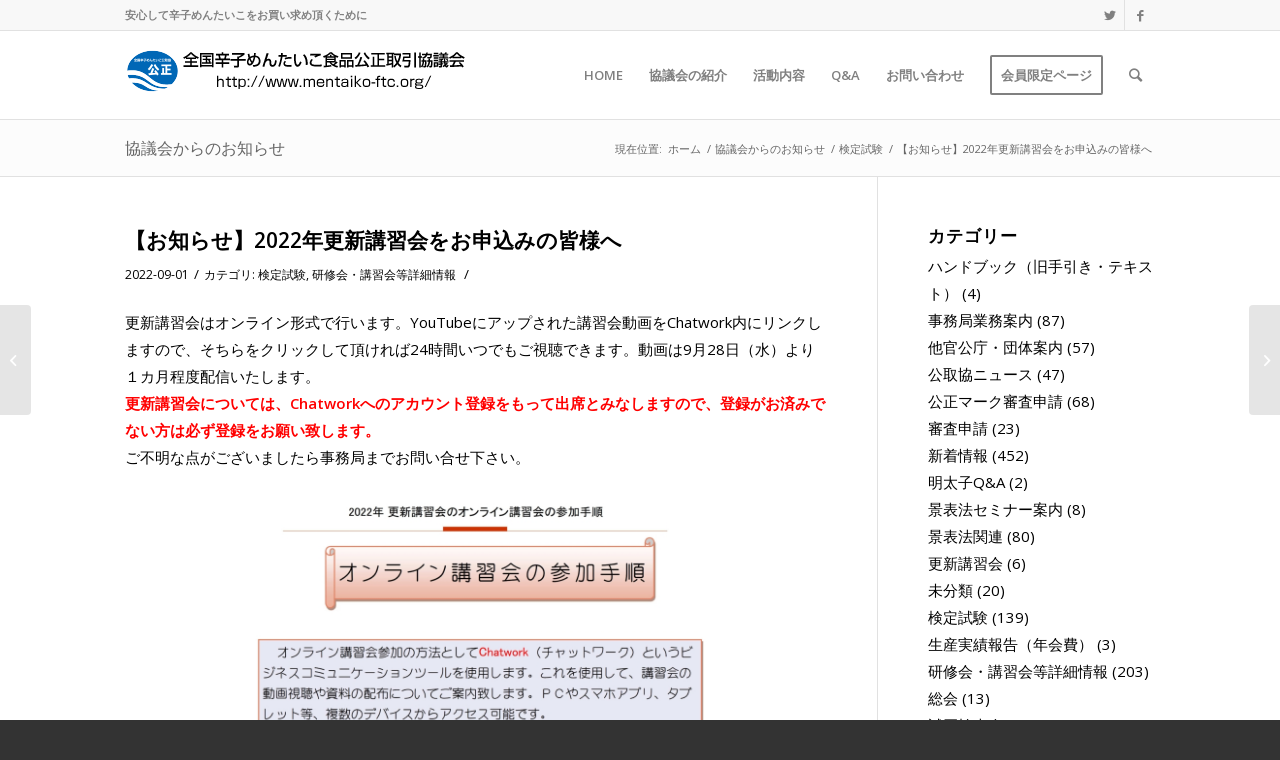

--- FILE ---
content_type: text/html; charset=UTF-8
request_url: https://www.mentaiko-ftc.org/%E3%80%90%E3%81%8A%E7%9F%A5%E3%82%89%E3%81%9B%E3%80%912022%E5%B9%B4%E6%A4%9C%E5%AE%9A%E8%A9%A6%E9%A8%93%E3%81%8A%E3%82%88%E3%81%B3%E6%9B%B4%E6%96%B0%E8%AC%9B%E7%BF%92%E4%BC%9A%E3%81%AEcw%E7%99%BB/
body_size: 18911
content:
<!DOCTYPE html>
<html dir="ltr" lang="ja" prefix="og: https://ogp.me/ns#" class="html_stretched responsive av-preloader-disabled av-default-lightbox  html_header_top html_logo_left html_main_nav_header html_menu_right html_slim html_header_sticky html_header_shrinking html_header_topbar_active html_mobile_menu_phone html_header_searchicon html_content_align_center html_header_unstick_top_disabled html_header_stretch_disabled html_av-submenu-hidden html_av-submenu-display-click html_av-overlay-side html_av-overlay-side-classic html_av-submenu-noclone html_entry_id_6340 av-cookies-no-cookie-consent av-no-preview html_text_menu_active ">
<head>
<meta charset="UTF-8" />
<meta name="robots" content="index, follow" />


<!-- mobile setting -->
<meta name="viewport" content="width=device-width, initial-scale=1">

<!-- Scripts/CSS and wp_head hook -->
<title>【お知らせ】2022年更新講習会をお申込みの皆様へ - 全国辛子めんたいこ食品公正取引協議会</title>

		<!-- All in One SEO 4.9.3 - aioseo.com -->
	<meta name="description" content="更新講習会はオンライン形式で行います。YouTubeにアップされた講習会動画をChatwork内にリンクします" />
	<meta name="robots" content="max-image-preview:large" />
	<meta name="author" content="辛子めんたいこ公取協管理者"/>
	<link rel="canonical" href="https://www.mentaiko-ftc.org/%e3%80%90%e3%81%8a%e7%9f%a5%e3%82%89%e3%81%9b%e3%80%912022%e5%b9%b4%e6%a4%9c%e5%ae%9a%e8%a9%a6%e9%a8%93%e3%81%8a%e3%82%88%e3%81%b3%e6%9b%b4%e6%96%b0%e8%ac%9b%e7%bf%92%e4%bc%9a%e3%81%aecw%e7%99%bb/" />
	<meta name="generator" content="All in One SEO (AIOSEO) 4.9.3" />
		<meta property="og:locale" content="ja_JP" />
		<meta property="og:site_name" content="全国辛子めんたいこ食品公正取引協議会 - 安心して辛子めんたいこをお買い求めいただくために" />
		<meta property="og:type" content="article" />
		<meta property="og:title" content="【お知らせ】2022年更新講習会をお申込みの皆様へ - 全国辛子めんたいこ食品公正取引協議会" />
		<meta property="og:description" content="更新講習会はオンライン形式で行います。YouTubeにアップされた講習会動画をChatwork内にリンクします" />
		<meta property="og:url" content="https://www.mentaiko-ftc.org/%e3%80%90%e3%81%8a%e7%9f%a5%e3%82%89%e3%81%9b%e3%80%912022%e5%b9%b4%e6%a4%9c%e5%ae%9a%e8%a9%a6%e9%a8%93%e3%81%8a%e3%82%88%e3%81%b3%e6%9b%b4%e6%96%b0%e8%ac%9b%e7%bf%92%e4%bc%9a%e3%81%aecw%e7%99%bb/" />
		<meta property="article:published_time" content="2022-09-01T02:34:43+00:00" />
		<meta property="article:modified_time" content="2022-09-01T02:37:31+00:00" />
		<meta name="twitter:card" content="summary_large_image" />
		<meta name="twitter:title" content="【お知らせ】2022年更新講習会をお申込みの皆様へ - 全国辛子めんたいこ食品公正取引協議会" />
		<meta name="twitter:description" content="更新講習会はオンライン形式で行います。YouTubeにアップされた講習会動画をChatwork内にリンクします" />
		<script type="application/ld+json" class="aioseo-schema">
			{"@context":"https:\/\/schema.org","@graph":[{"@type":"BlogPosting","@id":"https:\/\/www.mentaiko-ftc.org\/%e3%80%90%e3%81%8a%e7%9f%a5%e3%82%89%e3%81%9b%e3%80%912022%e5%b9%b4%e6%a4%9c%e5%ae%9a%e8%a9%a6%e9%a8%93%e3%81%8a%e3%82%88%e3%81%b3%e6%9b%b4%e6%96%b0%e8%ac%9b%e7%bf%92%e4%bc%9a%e3%81%aecw%e7%99%bb\/#blogposting","name":"\u3010\u304a\u77e5\u3089\u305b\u30112022\u5e74\u66f4\u65b0\u8b1b\u7fd2\u4f1a\u3092\u304a\u7533\u8fbc\u307f\u306e\u7686\u69d8\u3078 - \u5168\u56fd\u8f9b\u5b50\u3081\u3093\u305f\u3044\u3053\u98df\u54c1\u516c\u6b63\u53d6\u5f15\u5354\u8b70\u4f1a","headline":"\u3010\u304a\u77e5\u3089\u305b\u30112022\u5e74\u66f4\u65b0\u8b1b\u7fd2\u4f1a\u3092\u304a\u7533\u8fbc\u307f\u306e\u7686\u69d8\u3078","author":{"@id":"https:\/\/www.mentaiko-ftc.org\/author\/mentaiko\/#author"},"publisher":{"@id":"https:\/\/www.mentaiko-ftc.org\/#organization"},"image":{"@type":"ImageObject","url":"https:\/\/www.mentaiko-ftc.org\/wp-content\/uploads\/2022_koushin_howtoonline.jpg","@id":"https:\/\/www.mentaiko-ftc.org\/%e3%80%90%e3%81%8a%e7%9f%a5%e3%82%89%e3%81%9b%e3%80%912022%e5%b9%b4%e6%a4%9c%e5%ae%9a%e8%a9%a6%e9%a8%93%e3%81%8a%e3%82%88%e3%81%b3%e6%9b%b4%e6%96%b0%e8%ac%9b%e7%bf%92%e4%bc%9a%e3%81%aecw%e7%99%bb\/#articleImage"},"datePublished":"2022-09-01T11:34:43+09:00","dateModified":"2022-09-01T11:37:31+09:00","inLanguage":"ja","mainEntityOfPage":{"@id":"https:\/\/www.mentaiko-ftc.org\/%e3%80%90%e3%81%8a%e7%9f%a5%e3%82%89%e3%81%9b%e3%80%912022%e5%b9%b4%e6%a4%9c%e5%ae%9a%e8%a9%a6%e9%a8%93%e3%81%8a%e3%82%88%e3%81%b3%e6%9b%b4%e6%96%b0%e8%ac%9b%e7%bf%92%e4%bc%9a%e3%81%aecw%e7%99%bb\/#webpage"},"isPartOf":{"@id":"https:\/\/www.mentaiko-ftc.org\/%e3%80%90%e3%81%8a%e7%9f%a5%e3%82%89%e3%81%9b%e3%80%912022%e5%b9%b4%e6%a4%9c%e5%ae%9a%e8%a9%a6%e9%a8%93%e3%81%8a%e3%82%88%e3%81%b3%e6%9b%b4%e6%96%b0%e8%ac%9b%e7%bf%92%e4%bc%9a%e3%81%aecw%e7%99%bb\/#webpage"},"articleSection":"\u691c\u5b9a\u8a66\u9a13, \u7814\u4fee\u4f1a\u30fb\u8b1b\u7fd2\u4f1a\u7b49\u8a73\u7d30\u60c5\u5831"},{"@type":"BreadcrumbList","@id":"https:\/\/www.mentaiko-ftc.org\/%e3%80%90%e3%81%8a%e7%9f%a5%e3%82%89%e3%81%9b%e3%80%912022%e5%b9%b4%e6%a4%9c%e5%ae%9a%e8%a9%a6%e9%a8%93%e3%81%8a%e3%82%88%e3%81%b3%e6%9b%b4%e6%96%b0%e8%ac%9b%e7%bf%92%e4%bc%9a%e3%81%aecw%e7%99%bb\/#breadcrumblist","itemListElement":[{"@type":"ListItem","@id":"https:\/\/www.mentaiko-ftc.org#listItem","position":1,"name":"Home","item":"https:\/\/www.mentaiko-ftc.org","nextItem":{"@type":"ListItem","@id":"https:\/\/www.mentaiko-ftc.org\/category\/workshop-details\/#listItem","name":"\u7814\u4fee\u4f1a\u30fb\u8b1b\u7fd2\u4f1a\u7b49\u8a73\u7d30\u60c5\u5831"}},{"@type":"ListItem","@id":"https:\/\/www.mentaiko-ftc.org\/category\/workshop-details\/#listItem","position":2,"name":"\u7814\u4fee\u4f1a\u30fb\u8b1b\u7fd2\u4f1a\u7b49\u8a73\u7d30\u60c5\u5831","item":"https:\/\/www.mentaiko-ftc.org\/category\/workshop-details\/","nextItem":{"@type":"ListItem","@id":"https:\/\/www.mentaiko-ftc.org\/%e3%80%90%e3%81%8a%e7%9f%a5%e3%82%89%e3%81%9b%e3%80%912022%e5%b9%b4%e6%a4%9c%e5%ae%9a%e8%a9%a6%e9%a8%93%e3%81%8a%e3%82%88%e3%81%b3%e6%9b%b4%e6%96%b0%e8%ac%9b%e7%bf%92%e4%bc%9a%e3%81%aecw%e7%99%bb\/#listItem","name":"\u3010\u304a\u77e5\u3089\u305b\u30112022\u5e74\u66f4\u65b0\u8b1b\u7fd2\u4f1a\u3092\u304a\u7533\u8fbc\u307f\u306e\u7686\u69d8\u3078"},"previousItem":{"@type":"ListItem","@id":"https:\/\/www.mentaiko-ftc.org#listItem","name":"Home"}},{"@type":"ListItem","@id":"https:\/\/www.mentaiko-ftc.org\/%e3%80%90%e3%81%8a%e7%9f%a5%e3%82%89%e3%81%9b%e3%80%912022%e5%b9%b4%e6%a4%9c%e5%ae%9a%e8%a9%a6%e9%a8%93%e3%81%8a%e3%82%88%e3%81%b3%e6%9b%b4%e6%96%b0%e8%ac%9b%e7%bf%92%e4%bc%9a%e3%81%aecw%e7%99%bb\/#listItem","position":3,"name":"\u3010\u304a\u77e5\u3089\u305b\u30112022\u5e74\u66f4\u65b0\u8b1b\u7fd2\u4f1a\u3092\u304a\u7533\u8fbc\u307f\u306e\u7686\u69d8\u3078","previousItem":{"@type":"ListItem","@id":"https:\/\/www.mentaiko-ftc.org\/category\/workshop-details\/#listItem","name":"\u7814\u4fee\u4f1a\u30fb\u8b1b\u7fd2\u4f1a\u7b49\u8a73\u7d30\u60c5\u5831"}}]},{"@type":"Organization","@id":"https:\/\/www.mentaiko-ftc.org\/#organization","name":"\u5168\u56fd\u8f9b\u5b50\u3081\u3093\u305f\u3044\u3053\u98df\u54c1\u516c\u6b63\u53d6\u5f15\u5354\u8b70\u4f1a","description":"\u5b89\u5fc3\u3057\u3066\u8f9b\u5b50\u3081\u3093\u305f\u3044\u3053\u3092\u304a\u8cb7\u3044\u6c42\u3081\u3044\u305f\u3060\u304f\u305f\u3081\u306b","url":"https:\/\/www.mentaiko-ftc.org\/"},{"@type":"Person","@id":"https:\/\/www.mentaiko-ftc.org\/author\/mentaiko\/#author","url":"https:\/\/www.mentaiko-ftc.org\/author\/mentaiko\/","name":"\u8f9b\u5b50\u3081\u3093\u305f\u3044\u3053\u516c\u53d6\u5354\u7ba1\u7406\u8005","image":{"@type":"ImageObject","@id":"https:\/\/www.mentaiko-ftc.org\/%e3%80%90%e3%81%8a%e7%9f%a5%e3%82%89%e3%81%9b%e3%80%912022%e5%b9%b4%e6%a4%9c%e5%ae%9a%e8%a9%a6%e9%a8%93%e3%81%8a%e3%82%88%e3%81%b3%e6%9b%b4%e6%96%b0%e8%ac%9b%e7%bf%92%e4%bc%9a%e3%81%aecw%e7%99%bb\/#authorImage","url":"https:\/\/secure.gravatar.com\/avatar\/2c7fc6468f0fe51b18c355d39787927a382b6b80b0786c0b344e05abfbacfd04?s=96&d=mm&r=g","width":96,"height":96,"caption":"\u8f9b\u5b50\u3081\u3093\u305f\u3044\u3053\u516c\u53d6\u5354\u7ba1\u7406\u8005"}},{"@type":"WebPage","@id":"https:\/\/www.mentaiko-ftc.org\/%e3%80%90%e3%81%8a%e7%9f%a5%e3%82%89%e3%81%9b%e3%80%912022%e5%b9%b4%e6%a4%9c%e5%ae%9a%e8%a9%a6%e9%a8%93%e3%81%8a%e3%82%88%e3%81%b3%e6%9b%b4%e6%96%b0%e8%ac%9b%e7%bf%92%e4%bc%9a%e3%81%aecw%e7%99%bb\/#webpage","url":"https:\/\/www.mentaiko-ftc.org\/%e3%80%90%e3%81%8a%e7%9f%a5%e3%82%89%e3%81%9b%e3%80%912022%e5%b9%b4%e6%a4%9c%e5%ae%9a%e8%a9%a6%e9%a8%93%e3%81%8a%e3%82%88%e3%81%b3%e6%9b%b4%e6%96%b0%e8%ac%9b%e7%bf%92%e4%bc%9a%e3%81%aecw%e7%99%bb\/","name":"\u3010\u304a\u77e5\u3089\u305b\u30112022\u5e74\u66f4\u65b0\u8b1b\u7fd2\u4f1a\u3092\u304a\u7533\u8fbc\u307f\u306e\u7686\u69d8\u3078 - \u5168\u56fd\u8f9b\u5b50\u3081\u3093\u305f\u3044\u3053\u98df\u54c1\u516c\u6b63\u53d6\u5f15\u5354\u8b70\u4f1a","description":"\u66f4\u65b0\u8b1b\u7fd2\u4f1a\u306f\u30aa\u30f3\u30e9\u30a4\u30f3\u5f62\u5f0f\u3067\u884c\u3044\u307e\u3059\u3002YouTube\u306b\u30a2\u30c3\u30d7\u3055\u308c\u305f\u8b1b\u7fd2\u4f1a\u52d5\u753b\u3092Chatwork\u5185\u306b\u30ea\u30f3\u30af\u3057\u307e\u3059","inLanguage":"ja","isPartOf":{"@id":"https:\/\/www.mentaiko-ftc.org\/#website"},"breadcrumb":{"@id":"https:\/\/www.mentaiko-ftc.org\/%e3%80%90%e3%81%8a%e7%9f%a5%e3%82%89%e3%81%9b%e3%80%912022%e5%b9%b4%e6%a4%9c%e5%ae%9a%e8%a9%a6%e9%a8%93%e3%81%8a%e3%82%88%e3%81%b3%e6%9b%b4%e6%96%b0%e8%ac%9b%e7%bf%92%e4%bc%9a%e3%81%aecw%e7%99%bb\/#breadcrumblist"},"author":{"@id":"https:\/\/www.mentaiko-ftc.org\/author\/mentaiko\/#author"},"creator":{"@id":"https:\/\/www.mentaiko-ftc.org\/author\/mentaiko\/#author"},"datePublished":"2022-09-01T11:34:43+09:00","dateModified":"2022-09-01T11:37:31+09:00"},{"@type":"WebSite","@id":"https:\/\/www.mentaiko-ftc.org\/#website","url":"https:\/\/www.mentaiko-ftc.org\/","name":"\u5168\u56fd\u8f9b\u5b50\u3081\u3093\u305f\u3044\u3053\u98df\u54c1\u516c\u6b63\u53d6\u5f15\u5354\u8b70\u4f1a","description":"\u5b89\u5fc3\u3057\u3066\u8f9b\u5b50\u3081\u3093\u305f\u3044\u3053\u3092\u304a\u8cb7\u3044\u6c42\u3081\u3044\u305f\u3060\u304f\u305f\u3081\u306b","inLanguage":"ja","publisher":{"@id":"https:\/\/www.mentaiko-ftc.org\/#organization"}}]}
		</script>
		<!-- All in One SEO -->

<link rel='dns-prefetch' href='//cdnjs.cloudflare.com' />
<link rel="alternate" type="application/rss+xml" title="全国辛子めんたいこ食品公正取引協議会 &raquo; フィード" href="https://www.mentaiko-ftc.org/feed/" />
<link rel="alternate" type="application/rss+xml" title="全国辛子めんたいこ食品公正取引協議会 &raquo; コメントフィード" href="https://www.mentaiko-ftc.org/comments/feed/" />
<link rel="alternate" title="oEmbed (JSON)" type="application/json+oembed" href="https://www.mentaiko-ftc.org/wp-json/oembed/1.0/embed?url=https%3A%2F%2Fwww.mentaiko-ftc.org%2F%25e3%2580%2590%25e3%2581%258a%25e7%259f%25a5%25e3%2582%2589%25e3%2581%259b%25e3%2580%25912022%25e5%25b9%25b4%25e6%25a4%259c%25e5%25ae%259a%25e8%25a9%25a6%25e9%25a8%2593%25e3%2581%258a%25e3%2582%2588%25e3%2581%25b3%25e6%259b%25b4%25e6%2596%25b0%25e8%25ac%259b%25e7%25bf%2592%25e4%25bc%259a%25e3%2581%25aecw%25e7%2599%25bb%2F" />
<link rel="alternate" title="oEmbed (XML)" type="text/xml+oembed" href="https://www.mentaiko-ftc.org/wp-json/oembed/1.0/embed?url=https%3A%2F%2Fwww.mentaiko-ftc.org%2F%25e3%2580%2590%25e3%2581%258a%25e7%259f%25a5%25e3%2582%2589%25e3%2581%259b%25e3%2580%25912022%25e5%25b9%25b4%25e6%25a4%259c%25e5%25ae%259a%25e8%25a9%25a6%25e9%25a8%2593%25e3%2581%258a%25e3%2582%2588%25e3%2581%25b3%25e6%259b%25b4%25e6%2596%25b0%25e8%25ac%259b%25e7%25bf%2592%25e4%25bc%259a%25e3%2581%25aecw%25e7%2599%25bb%2F&#038;format=xml" />

<!-- google webfont font replacement -->

			<script type='text/javascript'>

				(function() {
					
					/*	check if webfonts are disabled by user setting via cookie - or user must opt in.	*/
					var html = document.getElementsByTagName('html')[0];
					var cookie_check = html.className.indexOf('av-cookies-needs-opt-in') >= 0 || html.className.indexOf('av-cookies-can-opt-out') >= 0;
					var allow_continue = true;
					var silent_accept_cookie = html.className.indexOf('av-cookies-user-silent-accept') >= 0;

					if( cookie_check && ! silent_accept_cookie )
					{
						if( ! document.cookie.match(/aviaCookieConsent/) || html.className.indexOf('av-cookies-session-refused') >= 0 )
						{
							allow_continue = false;
						}
						else
						{
							if( ! document.cookie.match(/aviaPrivacyRefuseCookiesHideBar/) )
							{
								allow_continue = false;
							}
							else if( ! document.cookie.match(/aviaPrivacyEssentialCookiesEnabled/) )
							{
								allow_continue = false;
							}
							else if( document.cookie.match(/aviaPrivacyGoogleWebfontsDisabled/) )
							{
								allow_continue = false;
							}
						}
					}
					
					if( allow_continue )
					{
						var f = document.createElement('link');
					
						f.type 	= 'text/css';
						f.rel 	= 'stylesheet';
						f.href 	= '//fonts.googleapis.com/css?family=Open+Sans:400,600';
						f.id 	= 'avia-google-webfont';

						document.getElementsByTagName('head')[0].appendChild(f);
					}
				})();
			
			</script>
			<style id='wp-img-auto-sizes-contain-inline-css' type='text/css'>
img:is([sizes=auto i],[sizes^="auto," i]){contain-intrinsic-size:3000px 1500px}
/*# sourceURL=wp-img-auto-sizes-contain-inline-css */
</style>
<link rel='stylesheet' id='avia-grid-css' href='https://www.mentaiko-ftc.org/wp-content/themes/enfold/css/grid.css?ver=4.7.6.4' type='text/css' media='all' />
<link rel='stylesheet' id='avia-base-css' href='https://www.mentaiko-ftc.org/wp-content/themes/enfold/css/base.css?ver=4.7.6.4' type='text/css' media='all' />
<link rel='stylesheet' id='avia-layout-css' href='https://www.mentaiko-ftc.org/wp-content/themes/enfold/css/layout.css?ver=4.7.6.4' type='text/css' media='all' />
<link rel='stylesheet' id='avia-module-audioplayer-css' href='https://www.mentaiko-ftc.org/wp-content/themes/enfold/config-templatebuilder/avia-shortcodes/audio-player/audio-player.css?ver=6.9' type='text/css' media='all' />
<link rel='stylesheet' id='avia-module-blog-css' href='https://www.mentaiko-ftc.org/wp-content/themes/enfold/config-templatebuilder/avia-shortcodes/blog/blog.css?ver=6.9' type='text/css' media='all' />
<link rel='stylesheet' id='avia-module-postslider-css' href='https://www.mentaiko-ftc.org/wp-content/themes/enfold/config-templatebuilder/avia-shortcodes/postslider/postslider.css?ver=6.9' type='text/css' media='all' />
<link rel='stylesheet' id='avia-module-button-css' href='https://www.mentaiko-ftc.org/wp-content/themes/enfold/config-templatebuilder/avia-shortcodes/buttons/buttons.css?ver=6.9' type='text/css' media='all' />
<link rel='stylesheet' id='avia-module-buttonrow-css' href='https://www.mentaiko-ftc.org/wp-content/themes/enfold/config-templatebuilder/avia-shortcodes/buttonrow/buttonrow.css?ver=6.9' type='text/css' media='all' />
<link rel='stylesheet' id='avia-module-button-fullwidth-css' href='https://www.mentaiko-ftc.org/wp-content/themes/enfold/config-templatebuilder/avia-shortcodes/buttons_fullwidth/buttons_fullwidth.css?ver=6.9' type='text/css' media='all' />
<link rel='stylesheet' id='avia-module-catalogue-css' href='https://www.mentaiko-ftc.org/wp-content/themes/enfold/config-templatebuilder/avia-shortcodes/catalogue/catalogue.css?ver=6.9' type='text/css' media='all' />
<link rel='stylesheet' id='avia-module-comments-css' href='https://www.mentaiko-ftc.org/wp-content/themes/enfold/config-templatebuilder/avia-shortcodes/comments/comments.css?ver=6.9' type='text/css' media='all' />
<link rel='stylesheet' id='avia-module-contact-css' href='https://www.mentaiko-ftc.org/wp-content/themes/enfold/config-templatebuilder/avia-shortcodes/contact/contact.css?ver=6.9' type='text/css' media='all' />
<link rel='stylesheet' id='avia-module-slideshow-css' href='https://www.mentaiko-ftc.org/wp-content/themes/enfold/config-templatebuilder/avia-shortcodes/slideshow/slideshow.css?ver=6.9' type='text/css' media='all' />
<link rel='stylesheet' id='avia-module-slideshow-contentpartner-css' href='https://www.mentaiko-ftc.org/wp-content/themes/enfold/config-templatebuilder/avia-shortcodes/contentslider/contentslider.css?ver=6.9' type='text/css' media='all' />
<link rel='stylesheet' id='avia-module-countdown-css' href='https://www.mentaiko-ftc.org/wp-content/themes/enfold/config-templatebuilder/avia-shortcodes/countdown/countdown.css?ver=6.9' type='text/css' media='all' />
<link rel='stylesheet' id='avia-module-gallery-css' href='https://www.mentaiko-ftc.org/wp-content/themes/enfold/config-templatebuilder/avia-shortcodes/gallery/gallery.css?ver=6.9' type='text/css' media='all' />
<link rel='stylesheet' id='avia-module-gallery-hor-css' href='https://www.mentaiko-ftc.org/wp-content/themes/enfold/config-templatebuilder/avia-shortcodes/gallery_horizontal/gallery_horizontal.css?ver=6.9' type='text/css' media='all' />
<link rel='stylesheet' id='avia-module-maps-css' href='https://www.mentaiko-ftc.org/wp-content/themes/enfold/config-templatebuilder/avia-shortcodes/google_maps/google_maps.css?ver=6.9' type='text/css' media='all' />
<link rel='stylesheet' id='avia-module-gridrow-css' href='https://www.mentaiko-ftc.org/wp-content/themes/enfold/config-templatebuilder/avia-shortcodes/grid_row/grid_row.css?ver=6.9' type='text/css' media='all' />
<link rel='stylesheet' id='avia-module-heading-css' href='https://www.mentaiko-ftc.org/wp-content/themes/enfold/config-templatebuilder/avia-shortcodes/heading/heading.css?ver=6.9' type='text/css' media='all' />
<link rel='stylesheet' id='avia-module-rotator-css' href='https://www.mentaiko-ftc.org/wp-content/themes/enfold/config-templatebuilder/avia-shortcodes/headline_rotator/headline_rotator.css?ver=6.9' type='text/css' media='all' />
<link rel='stylesheet' id='avia-module-hr-css' href='https://www.mentaiko-ftc.org/wp-content/themes/enfold/config-templatebuilder/avia-shortcodes/hr/hr.css?ver=6.9' type='text/css' media='all' />
<link rel='stylesheet' id='avia-module-icon-css' href='https://www.mentaiko-ftc.org/wp-content/themes/enfold/config-templatebuilder/avia-shortcodes/icon/icon.css?ver=6.9' type='text/css' media='all' />
<link rel='stylesheet' id='avia-module-iconbox-css' href='https://www.mentaiko-ftc.org/wp-content/themes/enfold/config-templatebuilder/avia-shortcodes/iconbox/iconbox.css?ver=6.9' type='text/css' media='all' />
<link rel='stylesheet' id='avia-module-icongrid-css' href='https://www.mentaiko-ftc.org/wp-content/themes/enfold/config-templatebuilder/avia-shortcodes/icongrid/icongrid.css?ver=6.9' type='text/css' media='all' />
<link rel='stylesheet' id='avia-module-iconlist-css' href='https://www.mentaiko-ftc.org/wp-content/themes/enfold/config-templatebuilder/avia-shortcodes/iconlist/iconlist.css?ver=6.9' type='text/css' media='all' />
<link rel='stylesheet' id='avia-module-image-css' href='https://www.mentaiko-ftc.org/wp-content/themes/enfold/config-templatebuilder/avia-shortcodes/image/image.css?ver=6.9' type='text/css' media='all' />
<link rel='stylesheet' id='avia-module-hotspot-css' href='https://www.mentaiko-ftc.org/wp-content/themes/enfold/config-templatebuilder/avia-shortcodes/image_hotspots/image_hotspots.css?ver=6.9' type='text/css' media='all' />
<link rel='stylesheet' id='avia-module-magazine-css' href='https://www.mentaiko-ftc.org/wp-content/themes/enfold/config-templatebuilder/avia-shortcodes/magazine/magazine.css?ver=6.9' type='text/css' media='all' />
<link rel='stylesheet' id='avia-module-masonry-css' href='https://www.mentaiko-ftc.org/wp-content/themes/enfold/config-templatebuilder/avia-shortcodes/masonry_entries/masonry_entries.css?ver=6.9' type='text/css' media='all' />
<link rel='stylesheet' id='avia-siteloader-css' href='https://www.mentaiko-ftc.org/wp-content/themes/enfold/css/avia-snippet-site-preloader.css?ver=6.9' type='text/css' media='all' />
<link rel='stylesheet' id='avia-module-menu-css' href='https://www.mentaiko-ftc.org/wp-content/themes/enfold/config-templatebuilder/avia-shortcodes/menu/menu.css?ver=6.9' type='text/css' media='all' />
<link rel='stylesheet' id='avia-modfule-notification-css' href='https://www.mentaiko-ftc.org/wp-content/themes/enfold/config-templatebuilder/avia-shortcodes/notification/notification.css?ver=6.9' type='text/css' media='all' />
<link rel='stylesheet' id='avia-module-numbers-css' href='https://www.mentaiko-ftc.org/wp-content/themes/enfold/config-templatebuilder/avia-shortcodes/numbers/numbers.css?ver=6.9' type='text/css' media='all' />
<link rel='stylesheet' id='avia-module-portfolio-css' href='https://www.mentaiko-ftc.org/wp-content/themes/enfold/config-templatebuilder/avia-shortcodes/portfolio/portfolio.css?ver=6.9' type='text/css' media='all' />
<link rel='stylesheet' id='avia-module-post-metadata-css' href='https://www.mentaiko-ftc.org/wp-content/themes/enfold/config-templatebuilder/avia-shortcodes/post_metadata/post_metadata.css?ver=6.9' type='text/css' media='all' />
<link rel='stylesheet' id='avia-module-progress-bar-css' href='https://www.mentaiko-ftc.org/wp-content/themes/enfold/config-templatebuilder/avia-shortcodes/progressbar/progressbar.css?ver=6.9' type='text/css' media='all' />
<link rel='stylesheet' id='avia-module-promobox-css' href='https://www.mentaiko-ftc.org/wp-content/themes/enfold/config-templatebuilder/avia-shortcodes/promobox/promobox.css?ver=6.9' type='text/css' media='all' />
<link rel='stylesheet' id='avia-sc-search-css' href='https://www.mentaiko-ftc.org/wp-content/themes/enfold/config-templatebuilder/avia-shortcodes/search/search.css?ver=6.9' type='text/css' media='all' />
<link rel='stylesheet' id='avia-module-slideshow-accordion-css' href='https://www.mentaiko-ftc.org/wp-content/themes/enfold/config-templatebuilder/avia-shortcodes/slideshow_accordion/slideshow_accordion.css?ver=6.9' type='text/css' media='all' />
<link rel='stylesheet' id='avia-module-slideshow-feature-image-css' href='https://www.mentaiko-ftc.org/wp-content/themes/enfold/config-templatebuilder/avia-shortcodes/slideshow_feature_image/slideshow_feature_image.css?ver=6.9' type='text/css' media='all' />
<link rel='stylesheet' id='avia-module-slideshow-fullsize-css' href='https://www.mentaiko-ftc.org/wp-content/themes/enfold/config-templatebuilder/avia-shortcodes/slideshow_fullsize/slideshow_fullsize.css?ver=6.9' type='text/css' media='all' />
<link rel='stylesheet' id='avia-module-slideshow-fullscreen-css' href='https://www.mentaiko-ftc.org/wp-content/themes/enfold/config-templatebuilder/avia-shortcodes/slideshow_fullscreen/slideshow_fullscreen.css?ver=6.9' type='text/css' media='all' />
<link rel='stylesheet' id='avia-module-slideshow-ls-css' href='https://www.mentaiko-ftc.org/wp-content/themes/enfold/config-templatebuilder/avia-shortcodes/slideshow_layerslider/slideshow_layerslider.css?ver=6.9' type='text/css' media='all' />
<link rel='stylesheet' id='avia-module-social-css' href='https://www.mentaiko-ftc.org/wp-content/themes/enfold/config-templatebuilder/avia-shortcodes/social_share/social_share.css?ver=6.9' type='text/css' media='all' />
<link rel='stylesheet' id='avia-module-tabsection-css' href='https://www.mentaiko-ftc.org/wp-content/themes/enfold/config-templatebuilder/avia-shortcodes/tab_section/tab_section.css?ver=6.9' type='text/css' media='all' />
<link rel='stylesheet' id='avia-module-table-css' href='https://www.mentaiko-ftc.org/wp-content/themes/enfold/config-templatebuilder/avia-shortcodes/table/table.css?ver=6.9' type='text/css' media='all' />
<link rel='stylesheet' id='avia-module-tabs-css' href='https://www.mentaiko-ftc.org/wp-content/themes/enfold/config-templatebuilder/avia-shortcodes/tabs/tabs.css?ver=6.9' type='text/css' media='all' />
<link rel='stylesheet' id='avia-module-team-css' href='https://www.mentaiko-ftc.org/wp-content/themes/enfold/config-templatebuilder/avia-shortcodes/team/team.css?ver=6.9' type='text/css' media='all' />
<link rel='stylesheet' id='avia-module-testimonials-css' href='https://www.mentaiko-ftc.org/wp-content/themes/enfold/config-templatebuilder/avia-shortcodes/testimonials/testimonials.css?ver=6.9' type='text/css' media='all' />
<link rel='stylesheet' id='avia-module-timeline-css' href='https://www.mentaiko-ftc.org/wp-content/themes/enfold/config-templatebuilder/avia-shortcodes/timeline/timeline.css?ver=6.9' type='text/css' media='all' />
<link rel='stylesheet' id='avia-module-toggles-css' href='https://www.mentaiko-ftc.org/wp-content/themes/enfold/config-templatebuilder/avia-shortcodes/toggles/toggles.css?ver=6.9' type='text/css' media='all' />
<link rel='stylesheet' id='avia-module-video-css' href='https://www.mentaiko-ftc.org/wp-content/themes/enfold/config-templatebuilder/avia-shortcodes/video/video.css?ver=6.9' type='text/css' media='all' />
<style id='wp-emoji-styles-inline-css' type='text/css'>

	img.wp-smiley, img.emoji {
		display: inline !important;
		border: none !important;
		box-shadow: none !important;
		height: 1em !important;
		width: 1em !important;
		margin: 0 0.07em !important;
		vertical-align: -0.1em !important;
		background: none !important;
		padding: 0 !important;
	}
/*# sourceURL=wp-emoji-styles-inline-css */
</style>
<link rel='stylesheet' id='wp-block-library-css' href='https://www.mentaiko-ftc.org/wp-includes/css/dist/block-library/style.min.css?ver=6.9' type='text/css' media='all' />
<style id='global-styles-inline-css' type='text/css'>
:root{--wp--preset--aspect-ratio--square: 1;--wp--preset--aspect-ratio--4-3: 4/3;--wp--preset--aspect-ratio--3-4: 3/4;--wp--preset--aspect-ratio--3-2: 3/2;--wp--preset--aspect-ratio--2-3: 2/3;--wp--preset--aspect-ratio--16-9: 16/9;--wp--preset--aspect-ratio--9-16: 9/16;--wp--preset--color--black: #000000;--wp--preset--color--cyan-bluish-gray: #abb8c3;--wp--preset--color--white: #ffffff;--wp--preset--color--pale-pink: #f78da7;--wp--preset--color--vivid-red: #cf2e2e;--wp--preset--color--luminous-vivid-orange: #ff6900;--wp--preset--color--luminous-vivid-amber: #fcb900;--wp--preset--color--light-green-cyan: #7bdcb5;--wp--preset--color--vivid-green-cyan: #00d084;--wp--preset--color--pale-cyan-blue: #8ed1fc;--wp--preset--color--vivid-cyan-blue: #0693e3;--wp--preset--color--vivid-purple: #9b51e0;--wp--preset--gradient--vivid-cyan-blue-to-vivid-purple: linear-gradient(135deg,rgb(6,147,227) 0%,rgb(155,81,224) 100%);--wp--preset--gradient--light-green-cyan-to-vivid-green-cyan: linear-gradient(135deg,rgb(122,220,180) 0%,rgb(0,208,130) 100%);--wp--preset--gradient--luminous-vivid-amber-to-luminous-vivid-orange: linear-gradient(135deg,rgb(252,185,0) 0%,rgb(255,105,0) 100%);--wp--preset--gradient--luminous-vivid-orange-to-vivid-red: linear-gradient(135deg,rgb(255,105,0) 0%,rgb(207,46,46) 100%);--wp--preset--gradient--very-light-gray-to-cyan-bluish-gray: linear-gradient(135deg,rgb(238,238,238) 0%,rgb(169,184,195) 100%);--wp--preset--gradient--cool-to-warm-spectrum: linear-gradient(135deg,rgb(74,234,220) 0%,rgb(151,120,209) 20%,rgb(207,42,186) 40%,rgb(238,44,130) 60%,rgb(251,105,98) 80%,rgb(254,248,76) 100%);--wp--preset--gradient--blush-light-purple: linear-gradient(135deg,rgb(255,206,236) 0%,rgb(152,150,240) 100%);--wp--preset--gradient--blush-bordeaux: linear-gradient(135deg,rgb(254,205,165) 0%,rgb(254,45,45) 50%,rgb(107,0,62) 100%);--wp--preset--gradient--luminous-dusk: linear-gradient(135deg,rgb(255,203,112) 0%,rgb(199,81,192) 50%,rgb(65,88,208) 100%);--wp--preset--gradient--pale-ocean: linear-gradient(135deg,rgb(255,245,203) 0%,rgb(182,227,212) 50%,rgb(51,167,181) 100%);--wp--preset--gradient--electric-grass: linear-gradient(135deg,rgb(202,248,128) 0%,rgb(113,206,126) 100%);--wp--preset--gradient--midnight: linear-gradient(135deg,rgb(2,3,129) 0%,rgb(40,116,252) 100%);--wp--preset--font-size--small: 13px;--wp--preset--font-size--medium: 20px;--wp--preset--font-size--large: 36px;--wp--preset--font-size--x-large: 42px;--wp--preset--spacing--20: 0.44rem;--wp--preset--spacing--30: 0.67rem;--wp--preset--spacing--40: 1rem;--wp--preset--spacing--50: 1.5rem;--wp--preset--spacing--60: 2.25rem;--wp--preset--spacing--70: 3.38rem;--wp--preset--spacing--80: 5.06rem;--wp--preset--shadow--natural: 6px 6px 9px rgba(0, 0, 0, 0.2);--wp--preset--shadow--deep: 12px 12px 50px rgba(0, 0, 0, 0.4);--wp--preset--shadow--sharp: 6px 6px 0px rgba(0, 0, 0, 0.2);--wp--preset--shadow--outlined: 6px 6px 0px -3px rgb(255, 255, 255), 6px 6px rgb(0, 0, 0);--wp--preset--shadow--crisp: 6px 6px 0px rgb(0, 0, 0);}:where(.is-layout-flex){gap: 0.5em;}:where(.is-layout-grid){gap: 0.5em;}body .is-layout-flex{display: flex;}.is-layout-flex{flex-wrap: wrap;align-items: center;}.is-layout-flex > :is(*, div){margin: 0;}body .is-layout-grid{display: grid;}.is-layout-grid > :is(*, div){margin: 0;}:where(.wp-block-columns.is-layout-flex){gap: 2em;}:where(.wp-block-columns.is-layout-grid){gap: 2em;}:where(.wp-block-post-template.is-layout-flex){gap: 1.25em;}:where(.wp-block-post-template.is-layout-grid){gap: 1.25em;}.has-black-color{color: var(--wp--preset--color--black) !important;}.has-cyan-bluish-gray-color{color: var(--wp--preset--color--cyan-bluish-gray) !important;}.has-white-color{color: var(--wp--preset--color--white) !important;}.has-pale-pink-color{color: var(--wp--preset--color--pale-pink) !important;}.has-vivid-red-color{color: var(--wp--preset--color--vivid-red) !important;}.has-luminous-vivid-orange-color{color: var(--wp--preset--color--luminous-vivid-orange) !important;}.has-luminous-vivid-amber-color{color: var(--wp--preset--color--luminous-vivid-amber) !important;}.has-light-green-cyan-color{color: var(--wp--preset--color--light-green-cyan) !important;}.has-vivid-green-cyan-color{color: var(--wp--preset--color--vivid-green-cyan) !important;}.has-pale-cyan-blue-color{color: var(--wp--preset--color--pale-cyan-blue) !important;}.has-vivid-cyan-blue-color{color: var(--wp--preset--color--vivid-cyan-blue) !important;}.has-vivid-purple-color{color: var(--wp--preset--color--vivid-purple) !important;}.has-black-background-color{background-color: var(--wp--preset--color--black) !important;}.has-cyan-bluish-gray-background-color{background-color: var(--wp--preset--color--cyan-bluish-gray) !important;}.has-white-background-color{background-color: var(--wp--preset--color--white) !important;}.has-pale-pink-background-color{background-color: var(--wp--preset--color--pale-pink) !important;}.has-vivid-red-background-color{background-color: var(--wp--preset--color--vivid-red) !important;}.has-luminous-vivid-orange-background-color{background-color: var(--wp--preset--color--luminous-vivid-orange) !important;}.has-luminous-vivid-amber-background-color{background-color: var(--wp--preset--color--luminous-vivid-amber) !important;}.has-light-green-cyan-background-color{background-color: var(--wp--preset--color--light-green-cyan) !important;}.has-vivid-green-cyan-background-color{background-color: var(--wp--preset--color--vivid-green-cyan) !important;}.has-pale-cyan-blue-background-color{background-color: var(--wp--preset--color--pale-cyan-blue) !important;}.has-vivid-cyan-blue-background-color{background-color: var(--wp--preset--color--vivid-cyan-blue) !important;}.has-vivid-purple-background-color{background-color: var(--wp--preset--color--vivid-purple) !important;}.has-black-border-color{border-color: var(--wp--preset--color--black) !important;}.has-cyan-bluish-gray-border-color{border-color: var(--wp--preset--color--cyan-bluish-gray) !important;}.has-white-border-color{border-color: var(--wp--preset--color--white) !important;}.has-pale-pink-border-color{border-color: var(--wp--preset--color--pale-pink) !important;}.has-vivid-red-border-color{border-color: var(--wp--preset--color--vivid-red) !important;}.has-luminous-vivid-orange-border-color{border-color: var(--wp--preset--color--luminous-vivid-orange) !important;}.has-luminous-vivid-amber-border-color{border-color: var(--wp--preset--color--luminous-vivid-amber) !important;}.has-light-green-cyan-border-color{border-color: var(--wp--preset--color--light-green-cyan) !important;}.has-vivid-green-cyan-border-color{border-color: var(--wp--preset--color--vivid-green-cyan) !important;}.has-pale-cyan-blue-border-color{border-color: var(--wp--preset--color--pale-cyan-blue) !important;}.has-vivid-cyan-blue-border-color{border-color: var(--wp--preset--color--vivid-cyan-blue) !important;}.has-vivid-purple-border-color{border-color: var(--wp--preset--color--vivid-purple) !important;}.has-vivid-cyan-blue-to-vivid-purple-gradient-background{background: var(--wp--preset--gradient--vivid-cyan-blue-to-vivid-purple) !important;}.has-light-green-cyan-to-vivid-green-cyan-gradient-background{background: var(--wp--preset--gradient--light-green-cyan-to-vivid-green-cyan) !important;}.has-luminous-vivid-amber-to-luminous-vivid-orange-gradient-background{background: var(--wp--preset--gradient--luminous-vivid-amber-to-luminous-vivid-orange) !important;}.has-luminous-vivid-orange-to-vivid-red-gradient-background{background: var(--wp--preset--gradient--luminous-vivid-orange-to-vivid-red) !important;}.has-very-light-gray-to-cyan-bluish-gray-gradient-background{background: var(--wp--preset--gradient--very-light-gray-to-cyan-bluish-gray) !important;}.has-cool-to-warm-spectrum-gradient-background{background: var(--wp--preset--gradient--cool-to-warm-spectrum) !important;}.has-blush-light-purple-gradient-background{background: var(--wp--preset--gradient--blush-light-purple) !important;}.has-blush-bordeaux-gradient-background{background: var(--wp--preset--gradient--blush-bordeaux) !important;}.has-luminous-dusk-gradient-background{background: var(--wp--preset--gradient--luminous-dusk) !important;}.has-pale-ocean-gradient-background{background: var(--wp--preset--gradient--pale-ocean) !important;}.has-electric-grass-gradient-background{background: var(--wp--preset--gradient--electric-grass) !important;}.has-midnight-gradient-background{background: var(--wp--preset--gradient--midnight) !important;}.has-small-font-size{font-size: var(--wp--preset--font-size--small) !important;}.has-medium-font-size{font-size: var(--wp--preset--font-size--medium) !important;}.has-large-font-size{font-size: var(--wp--preset--font-size--large) !important;}.has-x-large-font-size{font-size: var(--wp--preset--font-size--x-large) !important;}
/*# sourceURL=global-styles-inline-css */
</style>

<style id='classic-theme-styles-inline-css' type='text/css'>
/*! This file is auto-generated */
.wp-block-button__link{color:#fff;background-color:#32373c;border-radius:9999px;box-shadow:none;text-decoration:none;padding:calc(.667em + 2px) calc(1.333em + 2px);font-size:1.125em}.wp-block-file__button{background:#32373c;color:#fff;text-decoration:none}
/*# sourceURL=/wp-includes/css/classic-themes.min.css */
</style>
<link rel='stylesheet' id='contact-form-7-css' href='https://www.mentaiko-ftc.org/wp-content/plugins/contact-form-7/includes/css/styles.css?ver=6.1.4' type='text/css' media='all' />
<link rel='stylesheet' id='jquery-ui-dialog-min-css-css' href='https://www.mentaiko-ftc.org/wp-includes/css/jquery-ui-dialog.min.css?ver=6.9' type='text/css' media='all' />
<link rel='stylesheet' id='contact-form-7-confirm-plus-css' href='https://www.mentaiko-ftc.org/wp-content/plugins/confirm-plus-contact-form-7/assets/css/styles.css?ver=20240706_034640' type='text/css' media='all' />
<link rel='stylesheet' id='wpdm-fonticon-css' href='https://www.mentaiko-ftc.org/wp-content/plugins/download-manager/assets/wpdm-iconfont/css/wpdm-icons.css?ver=6.9' type='text/css' media='all' />
<link rel='stylesheet' id='wpdm-front-css' href='https://www.mentaiko-ftc.org/wp-content/plugins/download-manager/assets/css/front.min.css?ver=3.3.46' type='text/css' media='all' />
<link rel='stylesheet' id='wpdm-front-dark-css' href='https://www.mentaiko-ftc.org/wp-content/plugins/download-manager/assets/css/front-dark.min.css?ver=3.3.46' type='text/css' media='all' />
<link rel='stylesheet' id='dashicons-css' href='https://www.mentaiko-ftc.org/wp-includes/css/dashicons.min.css?ver=6.9' type='text/css' media='all' />
<link rel='stylesheet' id='to-top-css' href='https://www.mentaiko-ftc.org/wp-content/plugins/to-top/public/css/to-top-public.css?ver=2.5.5' type='text/css' media='all' />
<link rel='stylesheet' id='whats-new-style-css' href='https://www.mentaiko-ftc.org/wp-content/plugins/whats-new-genarator/whats-new.css?ver=2.0.2' type='text/css' media='all' />
<link rel='stylesheet' id='avia-scs-css' href='https://www.mentaiko-ftc.org/wp-content/themes/enfold/css/shortcodes.css?ver=4.7.6.4' type='text/css' media='all' />
<link rel='stylesheet' id='avia-popup-css-css' href='https://www.mentaiko-ftc.org/wp-content/themes/enfold/js/aviapopup/magnific-popup.css?ver=4.7.6.4' type='text/css' media='screen' />
<link rel='stylesheet' id='avia-lightbox-css' href='https://www.mentaiko-ftc.org/wp-content/themes/enfold/css/avia-snippet-lightbox.css?ver=4.7.6.4' type='text/css' media='screen' />
<link rel='stylesheet' id='avia-widget-css-css' href='https://www.mentaiko-ftc.org/wp-content/themes/enfold/css/avia-snippet-widget.css?ver=4.7.6.4' type='text/css' media='screen' />
<link rel='stylesheet' id='avia-dynamic-css' href='https://www.mentaiko-ftc.org/wp-content/uploads/dynamic_avia/enfold_child.css?ver=5fd03d25ea01f' type='text/css' media='all' />
<link rel='stylesheet' id='avia-custom-css' href='https://www.mentaiko-ftc.org/wp-content/themes/enfold/css/custom.css?ver=4.7.6.4' type='text/css' media='all' />
<link rel='stylesheet' id='avia-style-css' href='https://www.mentaiko-ftc.org/wp-content/themes/enfold-child/style.css?ver=4.7.6.4' type='text/css' media='all' />
<link rel='stylesheet' id='tablepress-default-css' href='https://www.mentaiko-ftc.org/wp-content/tablepress-combined.min.css?ver=51' type='text/css' media='all' />
<link rel='stylesheet' id='wp-add-custom-css-css' href='https://www.mentaiko-ftc.org?display_custom_css=css&#038;ver=6.9' type='text/css' media='all' />
<script type="text/javascript" src="https://www.mentaiko-ftc.org/wp-includes/js/jquery/jquery.min.js?ver=3.7.1" id="jquery-core-js"></script>
<script type="text/javascript" src="https://www.mentaiko-ftc.org/wp-includes/js/jquery/jquery-migrate.min.js?ver=3.4.1" id="jquery-migrate-js"></script>
<script type="text/javascript" src="https://www.mentaiko-ftc.org/wp-content/plugins/download-manager/assets/js/wpdm.min.js?ver=6.9" id="wpdm-frontend-js-js"></script>
<script type="text/javascript" id="wpdm-frontjs-js-extra">
/* <![CDATA[ */
var wpdm_url = {"home":"https://www.mentaiko-ftc.org/","site":"https://www.mentaiko-ftc.org/","ajax":"https://www.mentaiko-ftc.org/wp-admin/admin-ajax.php"};
var wpdm_js = {"spinner":"\u003Ci class=\"wpdm-icon wpdm-sun wpdm-spin\"\u003E\u003C/i\u003E","client_id":"59a546aa25e40ac9e49d82bba5c8d6a1"};
var wpdm_strings = {"pass_var":"\u30d1\u30b9\u30ef\u30fc\u30c9\u78ba\u8a8d\u5b8c\u4e86 !","pass_var_q":"\u30c0\u30a6\u30f3\u30ed\u30fc\u30c9\u3092\u958b\u59cb\u3059\u308b\u306b\u306f\u3001\u6b21\u306e\u30dc\u30bf\u30f3\u3092\u30af\u30ea\u30c3\u30af\u3057\u3066\u304f\u3060\u3055\u3044\u3002","start_dl":"\u30c0\u30a6\u30f3\u30ed\u30fc\u30c9\u958b\u59cb"};
//# sourceURL=wpdm-frontjs-js-extra
/* ]]> */
</script>
<script type="text/javascript" src="https://www.mentaiko-ftc.org/wp-content/plugins/download-manager/assets/js/front.min.js?ver=3.3.46" id="wpdm-frontjs-js"></script>
<script type="text/javascript" id="to-top-js-extra">
/* <![CDATA[ */
var to_top_options = {"scroll_offset":"100","icon_opacity":"50","style":"icon","icon_type":"dashicons-arrow-up-alt2","icon_color":"#ffffff","icon_bg_color":"#000000","icon_size":"32","border_radius":"5","image":"https://www.mentaiko-ftc.org/wp-content/plugins/to-top/admin/images/default.png","image_width":"65","image_alt":"","location":"bottom-right","margin_x":"20","margin_y":"20","show_on_admin":"0","enable_autohide":"0","autohide_time":"2","enable_hide_small_device":"0","small_device_max_width":"640","reset":"0"};
//# sourceURL=to-top-js-extra
/* ]]> */
</script>
<script async type="text/javascript" src="https://www.mentaiko-ftc.org/wp-content/plugins/to-top/public/js/to-top-public.js?ver=2.5.5" id="to-top-js"></script>
<script type="text/javascript" src="https://www.mentaiko-ftc.org/wp-content/themes/enfold/js/avia-compat.js?ver=4.7.6.4" id="avia-compat-js"></script>
<script type="text/javascript" src="//cdnjs.cloudflare.com/ajax/libs/jquery-easing/1.4.1/jquery.easing.min.js?ver=6.9" id="jquery-easing-js"></script>
<link rel="https://api.w.org/" href="https://www.mentaiko-ftc.org/wp-json/" /><link rel="alternate" title="JSON" type="application/json" href="https://www.mentaiko-ftc.org/wp-json/wp/v2/posts/6340" /><link rel="EditURI" type="application/rsd+xml" title="RSD" href="https://www.mentaiko-ftc.org/xmlrpc.php?rsd" />
<meta name="generator" content="WordPress 6.9" />
<link rel='shortlink' href='https://www.mentaiko-ftc.org/?p=6340' />
<script>
  (function(i,s,o,g,r,a,m){i['GoogleAnalyticsObject']=r;i[r]=i[r]||function(){
  (i[r].q=i[r].q||[]).push(arguments)},i[r].l=1*new Date();a=s.createElement(o),
  m=s.getElementsByTagName(o)[0];a.async=1;a.src=g;m.parentNode.insertBefore(a,m)
  })(window,document,'script','//www.google-analytics.com/analytics.js','ga');
 
  ga('create', 'UA-63208983-1', 'auto');
  ga('send', 'pageview');
 
</script><link rel="profile" href="https://gmpg.org/xfn/11" />
<link rel="alternate" type="application/rss+xml" title="全国辛子めんたいこ食品公正取引協議会 RSS2 Feed" href="https://www.mentaiko-ftc.org/feed/" />
<link rel="pingback" href="https://www.mentaiko-ftc.org/xmlrpc.php" />
<!--[if lt IE 9]><script src="https://www.mentaiko-ftc.org/wp-content/themes/enfold/js/html5shiv.js"></script><![endif]-->
<link rel="icon" href="https://www.mentaiko-ftc.org/wp-content/uploads/favicon.png" type="image/png">
<style type='text/css'>
@font-face {font-family: 'entypo-fontello'; font-weight: normal; font-style: normal; font-display: auto;
src: url('https://www.mentaiko-ftc.org/wp-content/themes/enfold/config-templatebuilder/avia-template-builder/assets/fonts/entypo-fontello.woff2') format('woff2'),
url('https://www.mentaiko-ftc.org/wp-content/themes/enfold/config-templatebuilder/avia-template-builder/assets/fonts/entypo-fontello.woff') format('woff'),
url('https://www.mentaiko-ftc.org/wp-content/themes/enfold/config-templatebuilder/avia-template-builder/assets/fonts/entypo-fontello.ttf') format('truetype'), 
url('https://www.mentaiko-ftc.org/wp-content/themes/enfold/config-templatebuilder/avia-template-builder/assets/fonts/entypo-fontello.svg#entypo-fontello') format('svg'),
url('https://www.mentaiko-ftc.org/wp-content/themes/enfold/config-templatebuilder/avia-template-builder/assets/fonts/entypo-fontello.eot'),
url('https://www.mentaiko-ftc.org/wp-content/themes/enfold/config-templatebuilder/avia-template-builder/assets/fonts/entypo-fontello.eot?#iefix') format('embedded-opentype');
} #top .avia-font-entypo-fontello, body .avia-font-entypo-fontello, html body [data-av_iconfont='entypo-fontello']:before{ font-family: 'entypo-fontello'; }
</style><meta name="generator" content="WordPress Download Manager 3.3.46" />
                <style>
        /* WPDM Link Template Styles */        </style>
                <style>

            :root {
                --color-primary: #4a8eff;
                --color-primary-rgb: 74, 142, 255;
                --color-primary-hover: #5998ff;
                --color-primary-active: #3281ff;
                --clr-sec: #6c757d;
                --clr-sec-rgb: 108, 117, 125;
                --clr-sec-hover: #6c757d;
                --clr-sec-active: #6c757d;
                --color-secondary: #6c757d;
                --color-secondary-rgb: 108, 117, 125;
                --color-secondary-hover: #6c757d;
                --color-secondary-active: #6c757d;
                --color-success: #018e11;
                --color-success-rgb: 1, 142, 17;
                --color-success-hover: #0aad01;
                --color-success-active: #0c8c01;
                --color-info: #2CA8FF;
                --color-info-rgb: 44, 168, 255;
                --color-info-hover: #2CA8FF;
                --color-info-active: #2CA8FF;
                --color-warning: #FFB236;
                --color-warning-rgb: 255, 178, 54;
                --color-warning-hover: #FFB236;
                --color-warning-active: #FFB236;
                --color-danger: #ff5062;
                --color-danger-rgb: 255, 80, 98;
                --color-danger-hover: #ff5062;
                --color-danger-active: #ff5062;
                --color-green: #30b570;
                --color-blue: #0073ff;
                --color-purple: #8557D3;
                --color-red: #ff5062;
                --color-muted: rgba(69, 89, 122, 0.6);
                --wpdm-font: "Sen", -apple-system, BlinkMacSystemFont, "Segoe UI", Roboto, Helvetica, Arial, sans-serif, "Apple Color Emoji", "Segoe UI Emoji", "Segoe UI Symbol";
            }

            .wpdm-download-link.btn.btn-primary {
                border-radius: 4px;
            }


        </style>
        

<!--
Debugging Info for Theme support: 

Theme: Enfold
Version: 4.7.6.4
Installed: enfold
AviaFramework Version: 5.0
AviaBuilder Version: 4.7.6.4
aviaElementManager Version: 1.0.1
- - - - - - - - - - -
ChildTheme: Enfold Child
ChildTheme Version: 1.0
ChildTheme Installed: enfold

ML:1G-PU:13-PLA:23
WP:6.9
Compress: CSS:disabled - JS:disabled
Updates: disabled
PLAu:20
-->
</head>




<body data-rsssl=1 id="top" class="wp-singular post-template-default single single-post postid-6340 single-format-standard wp-theme-enfold wp-child-theme-enfold-child  rtl_columns stretched open_sans" itemscope="itemscope" itemtype="https://schema.org/WebPage" >

	
	<div id='wrap_all'>

	
<header id='header' class='all_colors header_color light_bg_color  av_header_top av_logo_left av_main_nav_header av_menu_right av_slim av_header_sticky av_header_shrinking av_header_stretch_disabled av_mobile_menu_phone av_header_searchicon av_header_unstick_top_disabled av_bottom_nav_disabled  av_header_border_disabled'  role="banner" itemscope="itemscope" itemtype="https://schema.org/WPHeader" >

		<div id='header_meta' class='container_wrap container_wrap_meta  av_icon_active_right av_extra_header_active av_phone_active_left av_entry_id_6340'>
		
			      <div class='container'>
			      <ul class='noLightbox social_bookmarks icon_count_2'><li class='social_bookmarks_twitter av-social-link-twitter social_icon_1'><a target="_blank" aria-label="Link to Twitter" href='https://twitter.com/mentaiko_ftc' aria-hidden='false' data-av_icon='' data-av_iconfont='entypo-fontello' title='Twitter' rel="noopener"><span class='avia_hidden_link_text'>Twitter</span></a></li><li class='social_bookmarks_facebook av-social-link-facebook social_icon_2'><a target="_blank" aria-label="Link to Facebook" href='https://www.facebook.com/pages/%E5%85%A8%E5%9B%BD%E8%BE%9B%E5%AD%90%E3%82%81%E3%82%93%E3%81%9F%E3%81%84%E3%81%93%E9%A3%9F%E5%93%81%E5%85%AC%E6%AD%A3%E5%8F%96%E5%BC%95%E5%8D%94%E8%AD%B0%E4%BC%9A/516975395048617' aria-hidden='false' data-av_icon='' data-av_iconfont='entypo-fontello' title='Facebook' rel="noopener"><span class='avia_hidden_link_text'>Facebook</span></a></li></ul><div class='phone-info '><span>安心して辛子めんたいこをお買い求め頂くために</span></div>			      </div>
		</div>

		<div  id='header_main' class='container_wrap container_wrap_logo'>
	
        <div class='container av-logo-container'><div class='inner-container'><span class='logo'><a href='https://www.mentaiko-ftc.org/'><img height="100" width="300" src='https://www.mentaiko-ftc.org/wp-content/uploads/logo-main1.png' alt='全国辛子めんたいこ食品公正取引協議会' title='' /></a></span><nav class='main_menu' data-selectname='Select a page'  role="navigation" itemscope="itemscope" itemtype="https://schema.org/SiteNavigationElement" ><div class="avia-menu av-main-nav-wrap"><ul id="avia-menu" class="menu av-main-nav"><li id="menu-item-36" class="menu-item menu-item-type-post_type menu-item-object-page menu-item-home menu-item-top-level menu-item-top-level-1"><a href="https://www.mentaiko-ftc.org/" itemprop="url"><span class="avia-bullet"></span><span class="avia-menu-text">HOME</span><span class="avia-menu-fx"><span class="avia-arrow-wrap"><span class="avia-arrow"></span></span></span></a></li>
<li id="menu-item-52" class="menu-item menu-item-type-post_type menu-item-object-page menu-item-has-children menu-item-top-level menu-item-top-level-2"><a href="https://www.mentaiko-ftc.org/activities/" itemprop="url"><span class="avia-bullet"></span><span class="avia-menu-text">協議会の紹介</span><span class="avia-menu-fx"><span class="avia-arrow-wrap"><span class="avia-arrow"></span></span></span></a>


<ul class="sub-menu">
	<li id="menu-item-170" class="menu-item menu-item-type-post_type menu-item-object-page"><a href="https://www.mentaiko-ftc.org/fair-competition-code-2/" itemprop="url"><span class="avia-bullet"></span><span class="avia-menu-text">公正競争規約とは</span></a></li>
	<li id="menu-item-150" class="menu-item menu-item-type-post_type menu-item-object-page"><a href="https://www.mentaiko-ftc.org/certification-mark/" itemprop="url"><span class="avia-bullet"></span><span class="avia-menu-text">公正マークについて</span></a></li>
	<li id="menu-item-1338" class="menu-item menu-item-type-post_type menu-item-object-page"><a href="https://www.mentaiko-ftc.org/mentaiko-story/" itemprop="url"><span class="avia-bullet"></span><span class="avia-menu-text">辛子めんたいこの話</span></a></li>
	<li id="menu-item-418" class="menu-item menu-item-type-post_type menu-item-object-page"><a href="https://www.mentaiko-ftc.org/members/" itemprop="url"><span class="avia-bullet"></span><span class="avia-menu-text">会員一覧</span></a></li>
	<li id="menu-item-419" class="menu-item menu-item-type-post_type menu-item-object-page"><a href="https://www.mentaiko-ftc.org/links/" itemprop="url"><span class="avia-bullet"></span><span class="avia-menu-text">リンク集</span></a></li>
	<li id="menu-item-50" class="menu-item menu-item-type-post_type menu-item-object-page"><a href="https://www.mentaiko-ftc.org/admission/" itemprop="url"><span class="avia-bullet"></span><span class="avia-menu-text">入会のご案内</span></a></li>
</ul>
</li>
<li id="menu-item-421" class="menu-item menu-item-type-custom menu-item-object-custom menu-item-has-children menu-item-top-level menu-item-top-level-3"><a itemprop="url"><span class="avia-bullet"></span><span class="avia-menu-text">活動内容</span><span class="avia-menu-fx"><span class="avia-arrow-wrap"><span class="avia-arrow"></span></span></span></a>


<ul class="sub-menu">
	<li id="menu-item-327" class="menu-item menu-item-type-post_type menu-item-object-page"><a href="https://www.mentaiko-ftc.org/guidance/" itemprop="url"><span class="avia-bullet"></span><span class="avia-menu-text">表示・衛生管理ハンドブック</span></a></li>
	<li id="menu-item-1109" class="menu-item menu-item-type-post_type menu-item-object-page"><a href="https://www.mentaiko-ftc.org/licensing-examination/" itemprop="url"><span class="avia-bullet"></span><span class="avia-menu-text">検定試験について</span></a></li>
	<li id="menu-item-420" class="menu-item menu-item-type-post_type menu-item-object-page"><a href="https://www.mentaiko-ftc.org/workshop/" itemprop="url"><span class="avia-bullet"></span><span class="avia-menu-text">研修会開催案内</span></a></li>
	<li id="menu-item-1111" class="menu-item menu-item-type-post_type menu-item-object-page"><a href="https://www.mentaiko-ftc.org/health-supervisor/" itemprop="url"><span class="avia-bullet"></span><span class="avia-menu-text">表示・衛生管理士更新講習会について</span></a></li>
	<li id="menu-item-422" class="menu-item menu-item-type-post_type menu-item-object-page"><a href="https://www.mentaiko-ftc.org/documents/" itemprop="url"><span class="avia-bullet"></span><span class="avia-menu-text">各種書類ダウンロード</span></a></li>
</ul>
</li>
<li id="menu-item-274" class="menu-item menu-item-type-post_type menu-item-object-page menu-item-top-level menu-item-top-level-4"><a href="https://www.mentaiko-ftc.org/qa/" itemprop="url"><span class="avia-bullet"></span><span class="avia-menu-text">Q&#038;A</span><span class="avia-menu-fx"><span class="avia-arrow-wrap"><span class="avia-arrow"></span></span></span></a></li>
<li id="menu-item-49" class="topcon menu-item menu-item-type-post_type menu-item-object-page menu-item-top-level menu-item-top-level-5"><a href="https://www.mentaiko-ftc.org/contact/" itemprop="url"><span class="avia-bullet"></span><span class="avia-menu-text">お問い合わせ</span><span class="avia-menu-fx"><span class="avia-arrow-wrap"><span class="avia-arrow"></span></span></span></a></li>
<li id="menu-item-908" class="menu-item menu-item-type-post_type menu-item-object-page av-menu-button av-menu-button-bordered menu-item-top-level menu-item-top-level-6"><a href="https://www.mentaiko-ftc.org/news-bn/" itemprop="url"><span class="avia-bullet"></span><span class="avia-menu-text">会員限定ページ</span><span class="avia-menu-fx"><span class="avia-arrow-wrap"><span class="avia-arrow"></span></span></span></a></li>
<li id="menu-item-search" class="noMobile menu-item menu-item-search-dropdown menu-item-avia-special"><a aria-label="Search" href="?s=" rel="nofollow" data-avia-search-tooltip="

&lt;form role=&quot;search&quot; action=&quot;https://www.mentaiko-ftc.org/&quot; id=&quot;searchform&quot; method=&quot;get&quot; class=&quot;&quot;&gt;
	&lt;div&gt;
		&lt;input type=&quot;submit&quot; value=&quot;&quot; id=&quot;searchsubmit&quot; class=&quot;button avia-font-entypo-fontello&quot; /&gt;
		&lt;input type=&quot;text&quot; id=&quot;s&quot; name=&quot;s&quot; value=&quot;&quot; placeholder=&#039;Search&#039; /&gt;
			&lt;/div&gt;
&lt;/form&gt;" aria-hidden='false' data-av_icon='' data-av_iconfont='entypo-fontello'><span class="avia_hidden_link_text">Search</span></a></li><li class="av-burger-menu-main menu-item-avia-special ">
	        			<a href="#" aria-label="Menu" aria-hidden="false">
							<span class="av-hamburger av-hamburger--spin av-js-hamburger">
								<span class="av-hamburger-box">
						          <span class="av-hamburger-inner"></span>
						          <strong>Menu</strong>
								</span>
							</span>
							<span class="avia_hidden_link_text">Menu</span>
						</a>
	        		   </li></ul></div></nav></div> </div> 
		<!-- end container_wrap-->
		</div>
		<div class='header_bg'></div>

<!-- end header -->
</header>
		
	<div id='main' class='all_colors' data-scroll-offset='88'>

	<div class='stretch_full container_wrap alternate_color light_bg_color title_container'><div class='container'><strong class='main-title entry-title '><a href='https://www.mentaiko-ftc.org/blog/' rel='bookmark' title='Permanent Link: 協議会からのお知らせ'  itemprop="headline" >協議会からのお知らせ</a></strong><div class="breadcrumb breadcrumbs avia-breadcrumbs"><div class="breadcrumb-trail" ><span class="trail-before"><span class="breadcrumb-title">現在位置: </span></span> <span  itemscope="itemscope" itemtype="https://schema.org/BreadcrumbList" ><span  itemscope="itemscope" itemtype="https://schema.org/ListItem" itemprop="itemListElement" ><a itemprop="url" href="https://www.mentaiko-ftc.org" title="全国辛子めんたいこ食品公正取引協議会" rel="home" class="trail-begin"><span itemprop="name">ホーム</span></a><span itemprop="position" class="hidden">1</span></span></span> <span class="sep">/</span> <span  itemscope="itemscope" itemtype="https://schema.org/BreadcrumbList" ><span  itemscope="itemscope" itemtype="https://schema.org/ListItem" itemprop="itemListElement" ><a itemprop="url" href="https://www.mentaiko-ftc.org/blog/" title="協議会からのお知らせ"><span itemprop="name">協議会からのお知らせ</span></a><span itemprop="position" class="hidden">2</span></span></span> <span class="sep">/</span> <span  itemscope="itemscope" itemtype="https://schema.org/BreadcrumbList" ><span  itemscope="itemscope" itemtype="https://schema.org/ListItem" itemprop="itemListElement" ><a itemprop="url" href="https://www.mentaiko-ftc.org/category/%e6%a4%9c%e5%ae%9a%e8%a9%a6%e9%a8%93/"><span itemprop="name">検定試験</span></a><span itemprop="position" class="hidden">3</span></span></span> <span class="sep">/</span> <span class="trail-end">【お知らせ】2022年更新講習会をお申込みの皆様へ</span></div></div></div></div>
		<div class='container_wrap container_wrap_first main_color sidebar_right'>

			<div class='container template-blog template-single-blog '>

				<main class='content units av-content-small alpha  av-blog-meta-author-disabled av-blog-meta-comments-disabled'  role="main" itemscope="itemscope" itemtype="https://schema.org/Blog" >

                    <article class='post-entry post-entry-type-standard post-entry-6340 post-loop-1 post-parity-odd post-entry-last single-small  post-6340 post type-post status-publish format-standard hentry category-12 category-workshop-details'  itemscope="itemscope" itemtype="https://schema.org/BlogPosting" itemprop="blogPost" ><div class='blog-meta'><a href='' class='small-preview'  title="【お知らせ】2022年更新講習会をお申込みの皆様へ"   itemprop="image" itemscope="itemscope" itemtype="https://schema.org/ImageObject" ><span class="iconfont" aria-hidden='true' data-av_icon='' data-av_iconfont='entypo-fontello'></span></a></div><div class='entry-content-wrapper clearfix standard-content'><header class="entry-content-header"><h1 class='post-title entry-title '  itemprop="headline" >	<a href='https://www.mentaiko-ftc.org/%e3%80%90%e3%81%8a%e7%9f%a5%e3%82%89%e3%81%9b%e3%80%912022%e5%b9%b4%e6%a4%9c%e5%ae%9a%e8%a9%a6%e9%a8%93%e3%81%8a%e3%82%88%e3%81%b3%e6%9b%b4%e6%96%b0%e8%ac%9b%e7%bf%92%e4%bc%9a%e3%81%aecw%e7%99%bb/' rel='bookmark' title='Permanent Link: 【お知らせ】2022年更新講習会をお申込みの皆様へ'>【お知らせ】2022年更新講習会をお申込みの皆様へ			<span class='post-format-icon minor-meta'></span>	</a></h1><span class='post-meta-infos'><time class='date-container minor-meta updated' >2022-09-01</time><span class='text-sep text-sep-date'>/</span><span class="blog-categories minor-meta">カテゴリ:  <a href="https://www.mentaiko-ftc.org/category/%e6%a4%9c%e5%ae%9a%e8%a9%a6%e9%a8%93/" rel="tag">検定試験</a>, <a href="https://www.mentaiko-ftc.org/category/workshop-details/" rel="tag">研修会・講習会等詳細情報</a> </span><span class="text-sep text-sep-cat">/</span><span class="blog-author minor-meta">作成者:  <span class="entry-author-link"  itemprop="author" ><span class="author"><span class="fn"><a href="https://www.mentaiko-ftc.org/author/mentaiko/" title="辛子めんたいこ公取協管理者 の投稿" rel="author">辛子めんたいこ公取協管理者</a></span></span></span></span></span></header><div class="entry-content"  itemprop="text" ><p>更新講習会はオンライン形式で行います。YouTubeにアップされた講習会動画をChatwork内にリンクしますので、そちらをクリックして頂ければ24時間いつでもご視聴できます。動画は9月28日（水）より１カ月程度配信いたします。<br />
<strong><span style="color: #ff0000;">更新講習会については、Chatworkへのアカウント登録をもって出席とみなしますので、登録がお済みでない方は必ず登録をお願い致します。</span></strong><br />
ご不明な点がございましたら事務局までお問い合せ下さい。</p>
<p><img fetchpriority="high" decoding="async" class="alignnone wp-image-6343 size-full" src="https://www.mentaiko-ftc.org/wp-content/uploads/2022_koushin_howtoonline-scaled.jpg" alt="" width="1810" height="2560" srcset="https://www.mentaiko-ftc.org/wp-content/uploads/2022_koushin_howtoonline-scaled.jpg 1810w, https://www.mentaiko-ftc.org/wp-content/uploads/2022_koushin_howtoonline-728x1030.jpg 728w, https://www.mentaiko-ftc.org/wp-content/uploads/2022_koushin_howtoonline-57x80.jpg 57w, https://www.mentaiko-ftc.org/wp-content/uploads/2022_koushin_howtoonline-768x1086.jpg 768w, https://www.mentaiko-ftc.org/wp-content/uploads/2022_koushin_howtoonline-1086x1536.jpg 1086w, https://www.mentaiko-ftc.org/wp-content/uploads/2022_koushin_howtoonline-1448x2048.jpg 1448w, https://www.mentaiko-ftc.org/wp-content/uploads/2022_koushin_howtoonline-1061x1500.jpg 1061w, https://www.mentaiko-ftc.org/wp-content/uploads/2022_koushin_howtoonline-498x705.jpg 498w" sizes="(max-width: 1810px) 100vw, 1810px" /></p>
</div><footer class="entry-footer"></footer><div class='post_delimiter'></div></div><div class='post_author_timeline'></div><span class='hidden'>
				<span class='av-structured-data'  itemprop="image" itemscope="itemscope" itemtype="https://schema.org/ImageObject" >
						<span itemprop='url'>https://www.mentaiko-ftc.org/wp-content/uploads/logo-main1.png</span>
						<span itemprop='height'>0</span>
						<span itemprop='width'>0</span>
				</span>
				<span class='av-structured-data'  itemprop="publisher" itemtype="https://schema.org/Organization" itemscope="itemscope" >
						<span itemprop='name'>辛子めんたいこ公取協管理者</span>
						<span itemprop='logo' itemscope itemtype='https://schema.org/ImageObject'>
							<span itemprop='url'>https://www.mentaiko-ftc.org/wp-content/uploads/logo-main1.png</span>
						 </span>
				</span><span class='av-structured-data'  itemprop="author" itemscope="itemscope" itemtype="https://schema.org/Person" ><span itemprop='name'>辛子めんたいこ公取協管理者</span></span><span class='av-structured-data'  itemprop="datePublished" datetime="2022-09-01T11:34:43+09:00" >2022-09-01 11:34:43</span><span class='av-structured-data'  itemprop="dateModified" itemtype="https://schema.org/dateModified" >2022-09-01 11:37:31</span><span class='av-structured-data'  itemprop="mainEntityOfPage" itemtype="https://schema.org/mainEntityOfPage" ><span itemprop='name'>【お知らせ】2022年更新講習会をお申込みの皆様へ</span></span></span></article><div class='single-small'></div>


	        	
	        	
<div class='comment-entry post-entry'>


</div>
				<!--end content-->
				</main>

				<aside class='sidebar sidebar_right   alpha units'  role="complementary" itemscope="itemscope" itemtype="https://schema.org/WPSideBar" ><div class='inner_sidebar extralight-border'><section id="categories-2" class="widget clearfix widget_categories"><h3 class="widgettitle">カテゴリー</h3>
			<ul>
					<li class="cat-item cat-item-23"><a href="https://www.mentaiko-ftc.org/category/handbook/">ハンドブック（旧手引き・テキスト）</a> (4)
</li>
	<li class="cat-item cat-item-15"><a href="https://www.mentaiko-ftc.org/category/%e4%ba%8b%e5%8b%99%e5%b1%80%e6%a5%ad%e5%8b%99%e6%a1%88%e5%86%85/">事務局業務案内</a> (87)
</li>
	<li class="cat-item cat-item-17"><a href="https://www.mentaiko-ftc.org/category/%e4%bb%96%e5%ae%98%e5%85%ac%e5%ba%81%e3%83%bb%e5%9b%a3%e4%bd%93%e6%a1%88%e5%86%85/">他官公庁・団体案内</a> (57)
</li>
	<li class="cat-item cat-item-4"><a href="https://www.mentaiko-ftc.org/category/ftc-news/">公取協ニュース</a> (47)
</li>
	<li class="cat-item cat-item-21"><a href="https://www.mentaiko-ftc.org/category/%e5%85%ac%e6%ad%a3%e3%83%9e%e3%83%bc%e3%82%af%e5%af%a9%e6%9f%bb%e7%94%b3%e8%ab%8b/">公正マーク審査申請</a> (68)
</li>
	<li class="cat-item cat-item-18"><a href="https://www.mentaiko-ftc.org/category/%e5%af%a9%e6%9f%bb%e7%94%b3%e8%ab%8b/">審査申請</a> (23)
</li>
	<li class="cat-item cat-item-8"><a href="https://www.mentaiko-ftc.org/category/news/">新着情報</a> (452)
</li>
	<li class="cat-item cat-item-7"><a href="https://www.mentaiko-ftc.org/category/q-and-a/">明太子Q&amp;A</a> (2)
</li>
	<li class="cat-item cat-item-24"><a href="https://www.mentaiko-ftc.org/category/%e6%99%af%e8%a1%a8%e6%b3%95%e3%82%bb%e3%83%9f%e3%83%8a%e3%83%bc%e6%a1%88%e5%86%85/">景表法セミナー案内</a> (8)
</li>
	<li class="cat-item cat-item-16"><a href="https://www.mentaiko-ftc.org/category/%e6%99%af%e8%a1%a8%e6%b3%95%e9%96%a2%e9%80%a3/">景表法関連</a> (80)
</li>
	<li class="cat-item cat-item-26"><a href="https://www.mentaiko-ftc.org/category/%e6%a4%9c%e5%ae%9a%e8%a9%a6%e9%a8%93/%e6%9b%b4%e6%96%b0%e8%ac%9b%e7%bf%92%e4%bc%9a/">更新講習会</a> (6)
</li>
	<li class="cat-item cat-item-1"><a href="https://www.mentaiko-ftc.org/category/%e6%9c%aa%e5%88%86%e9%a1%9e/">未分類</a> (20)
</li>
	<li class="cat-item cat-item-12"><a href="https://www.mentaiko-ftc.org/category/%e6%a4%9c%e5%ae%9a%e8%a9%a6%e9%a8%93/">検定試験</a> (139)
</li>
	<li class="cat-item cat-item-25"><a href="https://www.mentaiko-ftc.org/category/%e7%94%9f%e7%94%a3%e5%ae%9f%e7%b8%be%e5%a0%b1%e5%91%8a%ef%bc%88%e5%b9%b4%e4%bc%9a%e8%b2%bb%ef%bc%89/">生産実績報告（年会費）</a> (3)
</li>
	<li class="cat-item cat-item-9"><a href="https://www.mentaiko-ftc.org/category/workshop-details/">研修会・講習会等詳細情報</a> (203)
</li>
	<li class="cat-item cat-item-19"><a href="https://www.mentaiko-ftc.org/category/%e7%b7%8f%e4%bc%9a/">総会</a> (13)
</li>
	<li class="cat-item cat-item-20"><a href="https://www.mentaiko-ftc.org/category/%e8%a9%a6%e8%b2%b7%e6%a4%9c%e6%9f%bb%e4%bc%9a/">試買検査会</a> (7)
</li>
	<li class="cat-item cat-item-22"><a href="https://www.mentaiko-ftc.org/category/%e9%a3%9f%e5%93%81%e8%a1%9b%e7%94%9f%e9%96%a2%e9%80%a3%ef%bc%88haccp%e5%90%ab%e3%82%80/">食品衛生関連（HACCP含む)</a> (11)
</li>
	<li class="cat-item cat-item-13"><a href="https://www.mentaiko-ftc.org/category/%e9%a3%9f%e5%93%81%e8%a1%a8%e7%a4%ba%e6%b3%95%e9%96%a2%e9%80%a3/">食品表示法関連</a> (17)
</li>
			</ul>

			<span class="seperator extralight-border"></span></section><section id="nav_menu-2" class="widget clearfix widget_nav_menu"><div class="menu-widget-container"><ul id="menu-widget" class="menu"><li id="menu-item-88" class="menu-item menu-item-type-post_type menu-item-object-page menu-item-home menu-item-88"><a href="https://www.mentaiko-ftc.org/">HOME</a></li>
<li id="menu-item-92" class="menu-item menu-item-type-post_type menu-item-object-page menu-item-92"><a href="https://www.mentaiko-ftc.org/activities/">協議会の紹介</a></li>
<li id="menu-item-106" class="menu-item menu-item-type-post_type menu-item-object-page menu-item-106"><a href="https://www.mentaiko-ftc.org/fair-competition-code-2/">公正競争規約とは</a></li>
<li id="menu-item-107" class="menu-item menu-item-type-post_type menu-item-object-page menu-item-107"><a href="https://www.mentaiko-ftc.org/certification-mark/">公正マークについて</a></li>
<li id="menu-item-1337" class="menu-item menu-item-type-post_type menu-item-object-page menu-item-1337"><a href="https://www.mentaiko-ftc.org/mentaiko-story/">辛子めんたいこの話</a></li>
<li id="menu-item-113" class="menu-item menu-item-type-post_type menu-item-object-page menu-item-113"><a href="https://www.mentaiko-ftc.org/guidance/">表示・衛生管理ハンドブック</a></li>
<li id="menu-item-1108" class="menu-item menu-item-type-post_type menu-item-object-page menu-item-1108"><a href="https://www.mentaiko-ftc.org/licensing-examination/">検定試験について</a></li>
<li id="menu-item-1112" class="menu-item menu-item-type-post_type menu-item-object-page menu-item-1112"><a href="https://www.mentaiko-ftc.org/health-supervisor/">表示・衛生管理士更新講習会</a></li>
<li id="menu-item-91" class="menu-item menu-item-type-post_type menu-item-object-page menu-item-91"><a href="https://www.mentaiko-ftc.org/admission/">入会のご案内</a></li>
<li id="menu-item-94" class="menu-item menu-item-type-post_type menu-item-object-page menu-item-94"><a href="https://www.mentaiko-ftc.org/workshop/">研修会開催案内</a></li>
<li id="menu-item-95" class="menu-item menu-item-type-post_type menu-item-object-page menu-item-95"><a href="https://www.mentaiko-ftc.org/qa/">Q&#038;A</a></li>
<li id="menu-item-93" class="menu-item menu-item-type-post_type menu-item-object-page menu-item-93"><a href="https://www.mentaiko-ftc.org/documents/">各種書類ダウンロード</a></li>
<li id="menu-item-90" class="menu-item menu-item-type-post_type menu-item-object-page menu-item-90"><a href="https://www.mentaiko-ftc.org/members/">会員一覧</a></li>
<li id="menu-item-89" class="menu-item menu-item-type-post_type menu-item-object-page menu-item-89"><a href="https://www.mentaiko-ftc.org/contact/">お問い合わせ</a></li>
<li id="menu-item-110" class="menu-item menu-item-type-post_type menu-item-object-page menu-item-110"><a href="https://www.mentaiko-ftc.org/links/">リンク集</a></li>
</ul></div><span class="seperator extralight-border"></span></section><section id="text-3" class="widget clearfix widget_text">			<div class="textwidget"><div  class='avia-button-wrap avia-button-center ' ><a href='https://www.mentaiko-ftc.org/news-bn/'  class='avia-button  avia-color-theme-color   avia-icon_select-yes-left-icon avia-size-medium avia-position-center '   ><span class='avia_button_icon avia_button_icon_left ' aria-hidden='true' data-av_icon='' data-av_iconfont='entypo-fontello'></span><span class='avia_iconbox_title' >会員限定 公取協ニュース</span></a></div></div>
		<span class="seperator extralight-border"></span></section></div></aside>

			</div><!--end container-->

		</div><!-- close default .container_wrap element -->


						<div class='container_wrap footer_color' id='footer'>

					<div class='container'>

						<div class='flex_column av_one_half  first el_before_av_one_half'>
		<section id="recent-posts-2" class="widget clearfix widget_recent_entries">
		<h3 class="widgettitle">最新のお知らせ</h3>
		<ul>
											<li>
					<a href="https://www.mentaiko-ftc.org/2011%e3%83%bb2016%e3%83%bb2021%e6%9b%b4%e6%96%b0%e8%ac%9b%e7%bf%92%e4%bc%9a/">【2011年・2016年・2021年検定試験の合格者の皆様へお知らせ】2026年更新講習会の開催について</a>
											<span class="post-date">2026-01-23</span>
									</li>
											<li>
					<a href="https://www.mentaiko-ftc.org/%e3%80%90%e3%81%8a%e7%9f%a5%e3%82%89%e3%81%9b%e3%80%912026%e5%b9%b4%e8%be%9b%e5%ad%90%e3%82%81%e3%82%93%e3%81%9f%e3%81%84%e3%81%93%e6%a4%9c%e5%ae%9a%e8%a9%a6%e9%a8%93%e4%ba%88%e5%91%8a/">【お知らせ】2026年辛子めんたいこ表示・衛生管理士検定試験・準備講習会の開催日時について</a>
											<span class="post-date">2026-01-23</span>
									</li>
											<li>
					<a href="https://www.mentaiko-ftc.org/%e3%80%90%e4%bc%9a%e5%93%a1%e3%81%ae%e7%9a%86%e6%a7%98%e3%81%b8%e3%80%91%e5%85%ac%e6%ad%a3%e3%83%9e%e3%83%bc%e3%82%af%e8%aa%8d%e5%ae%9a%e5%af%a9%e6%9f%bb%e5%ae%9f%e6%96%bd%e6%97%a5202601/">【会員の皆様へ】1月の公正マーク認定審査実施日について</a>
											<span class="post-date">2026-01-07</span>
									</li>
					</ul>

		<span class="seperator extralight-border"></span></section></div><div class='flex_column av_one_half  el_after_av_one_half  el_before_av_one_half '><section id="search-3" class="widget clearfix widget_search"><h3 class="widgettitle">サイト内検索</h3>

<form action="https://www.mentaiko-ftc.org/" id="searchform" method="get" class="">
	<div>
		<input type="submit" value="" id="searchsubmit" class="button avia-font-entypo-fontello" />
		<input type="text" id="s" name="s" value="" placeholder='Search' />
			</div>
</form><span class="seperator extralight-border"></span></section></div>
					</div>

				<!-- ####### END FOOTER CONTAINER ####### -->
				</div>

	

	
				<footer class='container_wrap socket_color' id='socket'  role="contentinfo" itemscope="itemscope" itemtype="https://schema.org/WPFooter" >
                    <div class='container'>

                        <span class='copyright'>© Copyright - 全国辛子めんたいこ食品公正取引協議会 </span>

                        <ul class='noLightbox social_bookmarks icon_count_2'><li class='social_bookmarks_twitter av-social-link-twitter social_icon_1'><a target="_blank" aria-label="Link to Twitter" href='https://twitter.com/mentaiko_ftc' aria-hidden='false' data-av_icon='' data-av_iconfont='entypo-fontello' title='Twitter' rel="noopener"><span class='avia_hidden_link_text'>Twitter</span></a></li><li class='social_bookmarks_facebook av-social-link-facebook social_icon_2'><a target="_blank" aria-label="Link to Facebook" href='https://www.facebook.com/pages/%E5%85%A8%E5%9B%BD%E8%BE%9B%E5%AD%90%E3%82%81%E3%82%93%E3%81%9F%E3%81%84%E3%81%93%E9%A3%9F%E5%93%81%E5%85%AC%E6%AD%A3%E5%8F%96%E5%BC%95%E5%8D%94%E8%AD%B0%E4%BC%9A/516975395048617' aria-hidden='false' data-av_icon='' data-av_iconfont='entypo-fontello' title='Facebook' rel="noopener"><span class='avia_hidden_link_text'>Facebook</span></a></li></ul><nav class='sub_menu_socket'  role="navigation" itemscope="itemscope" itemtype="https://schema.org/SiteNavigationElement" ><div class="avia3-menu"><ul id="avia3-menu" class="menu"><li id="menu-item-152" class="menu-item menu-item-type-post_type menu-item-object-page menu-item-home menu-item-top-level menu-item-top-level-1"><a href="https://www.mentaiko-ftc.org/" itemprop="url"><span class="avia-bullet"></span><span class="avia-menu-text">HOME</span><span class="avia-menu-fx"><span class="avia-arrow-wrap"><span class="avia-arrow"></span></span></span></a></li>
<li id="menu-item-151" class="menu-item menu-item-type-post_type menu-item-object-page menu-item-has-children menu-item-top-level menu-item-top-level-2"><a href="https://www.mentaiko-ftc.org/activities/" itemprop="url"><span class="avia-bullet"></span><span class="avia-menu-text">協議会の紹介</span><span class="avia-menu-fx"><span class="avia-arrow-wrap"><span class="avia-arrow"></span></span></span></a></li>
<li id="menu-item-1110" class="menu-item menu-item-type-post_type menu-item-object-page menu-item-top-level menu-item-top-level-3"><a href="https://www.mentaiko-ftc.org/licensing-examination/" itemprop="url"><span class="avia-bullet"></span><span class="avia-menu-text">検定試験について</span><span class="avia-menu-fx"><span class="avia-arrow-wrap"><span class="avia-arrow"></span></span></span></a></li>
<li id="menu-item-154" class="menu-item menu-item-type-post_type menu-item-object-page menu-item-top-level menu-item-top-level-4"><a href="https://www.mentaiko-ftc.org/admission/" itemprop="url"><span class="avia-bullet"></span><span class="avia-menu-text">入会のご案内</span><span class="avia-menu-fx"><span class="avia-arrow-wrap"><span class="avia-arrow"></span></span></span></a></li>
<li id="menu-item-155" class="menu-item menu-item-type-post_type menu-item-object-page menu-item-top-level menu-item-top-level-5"><a href="https://www.mentaiko-ftc.org/workshop/" itemprop="url"><span class="avia-bullet"></span><span class="avia-menu-text">研修会開催案内</span><span class="avia-menu-fx"><span class="avia-arrow-wrap"><span class="avia-arrow"></span></span></span></a></li>
<li id="menu-item-156" class="menu-item menu-item-type-post_type menu-item-object-page menu-item-top-level menu-item-top-level-6"><a href="https://www.mentaiko-ftc.org/contact/" itemprop="url"><span class="avia-bullet"></span><span class="avia-menu-text">お問い合わせ</span><span class="avia-menu-fx"><span class="avia-arrow-wrap"><span class="avia-arrow"></span></span></span></a></li>
</ul></div></nav>
                    </div>

	            <!-- ####### END SOCKET CONTAINER ####### -->
				</footer>


					<!-- end main -->
		</div>
		
		<a class='avia-post-nav avia-post-prev without-image' href='https://www.mentaiko-ftc.org/%e5%a4%a7%e9%98%aa%e5%ba%9c%e4%b8%bb%e5%82%ac%e6%99%af%e5%93%81%e8%a1%a8%e7%a4%ba%e6%b3%95%e3%81%ab%e9%96%a2%e3%81%99%e3%82%8b%e8%aa%ac%e6%98%8e20220929/' >    <span class='label iconfont' aria-hidden='true' data-av_icon='' data-av_iconfont='entypo-fontello'></span>    <span class='entry-info-wrap'>        <span class='entry-info'>            <span class='entry-title'>【ご案内】大阪府主催「景品表示法に関する説明会（オ...</span>        </span>    </span></a><a class='avia-post-nav avia-post-next without-image' href='https://www.mentaiko-ftc.org/%e3%80%90%e3%81%8a%e7%9f%a5%e3%82%89%e3%81%9b%e3%80%91%e5%8f%97%e9%a8%93%e7%a5%a8%e3%82%92%e7%99%ba%e9%80%81%e3%81%84%e3%81%9f%e3%81%97%e3%81%be%e3%81%97%e3%81%9f2022-2/' >    <span class='label iconfont' aria-hidden='true' data-av_icon='' data-av_iconfont='entypo-fontello'></span>    <span class='entry-info-wrap'>        <span class='entry-info'>            <span class='entry-title'>【お知らせ】受験票を発送いたしました　2022年検定試�...</span>        </span>    </span></a><!-- end wrap_all --></div>

<a href='#top' title='Scroll to top' id='scroll-top-link' aria-hidden='true' data-av_icon='' data-av_iconfont='entypo-fontello'><span class="avia_hidden_link_text">Scroll to top</span></a>

<div id="fb-root"></div>

<script type="speculationrules">
{"prefetch":[{"source":"document","where":{"and":[{"href_matches":"/*"},{"not":{"href_matches":["/wp-*.php","/wp-admin/*","/wp-content/uploads/*","/wp-content/*","/wp-content/plugins/*","/wp-content/themes/enfold-child/*","/wp-content/themes/enfold/*","/*\\?(.+)"]}},{"not":{"selector_matches":"a[rel~=\"nofollow\"]"}},{"not":{"selector_matches":".no-prefetch, .no-prefetch a"}}]},"eagerness":"conservative"}]}
</script>
            <script>
                const abmsg = "We noticed an ad blocker. Consider whitelisting us to support the site ❤️";
                const abmsgd = "download";
                const iswpdmpropage = 0;
                jQuery(function($){

                    
                });
            </script>
            <div id="fb-root"></div>
            <span aria-hidden="true" id="to_top_scrollup" class="dashicons dashicons-arrow-up-alt2"><span class="screen-reader-text">上にスクロール</span></span>
 <script type='text/javascript'>
 /* <![CDATA[ */  
var avia_framework_globals = avia_framework_globals || {};
    avia_framework_globals.frameworkUrl = 'https://www.mentaiko-ftc.org/wp-content/themes/enfold/framework/';
    avia_framework_globals.installedAt = 'https://www.mentaiko-ftc.org/wp-content/themes/enfold/';
    avia_framework_globals.ajaxurl = 'https://www.mentaiko-ftc.org/wp-admin/admin-ajax.php';
/* ]]> */ 
</script>
 
 <script type="text/javascript" src="https://www.mentaiko-ftc.org/wp-content/themes/enfold/js/avia.js?ver=4.7.6.4" id="avia-default-js"></script>
<script type="text/javascript" src="https://www.mentaiko-ftc.org/wp-content/themes/enfold/js/shortcodes.js?ver=4.7.6.4" id="avia-shortcodes-js"></script>
<script type="text/javascript" src="https://www.mentaiko-ftc.org/wp-content/themes/enfold/config-templatebuilder/avia-shortcodes/audio-player/audio-player.js?ver=6.9" id="avia-module-audioplayer-js"></script>
<script type="text/javascript" src="https://www.mentaiko-ftc.org/wp-content/themes/enfold/config-templatebuilder/avia-shortcodes/contact/contact.js?ver=6.9" id="avia-module-contact-js"></script>
<script type="text/javascript" src="https://www.mentaiko-ftc.org/wp-content/themes/enfold/config-templatebuilder/avia-shortcodes/slideshow/slideshow.js?ver=6.9" id="avia-module-slideshow-js"></script>
<script type="text/javascript" src="https://www.mentaiko-ftc.org/wp-content/themes/enfold/config-templatebuilder/avia-shortcodes/countdown/countdown.js?ver=6.9" id="avia-module-countdown-js"></script>
<script type="text/javascript" src="https://www.mentaiko-ftc.org/wp-content/themes/enfold/config-templatebuilder/avia-shortcodes/gallery/gallery.js?ver=6.9" id="avia-module-gallery-js"></script>
<script type="text/javascript" src="https://www.mentaiko-ftc.org/wp-content/themes/enfold/config-templatebuilder/avia-shortcodes/gallery_horizontal/gallery_horizontal.js?ver=6.9" id="avia-module-gallery-hor-js"></script>
<script type="text/javascript" src="https://www.mentaiko-ftc.org/wp-content/themes/enfold/config-templatebuilder/avia-shortcodes/headline_rotator/headline_rotator.js?ver=6.9" id="avia-module-rotator-js"></script>
<script type="text/javascript" src="https://www.mentaiko-ftc.org/wp-content/themes/enfold/config-templatebuilder/avia-shortcodes/icongrid/icongrid.js?ver=6.9" id="avia-module-icongrid-js"></script>
<script type="text/javascript" src="https://www.mentaiko-ftc.org/wp-content/themes/enfold/config-templatebuilder/avia-shortcodes/iconlist/iconlist.js?ver=6.9" id="avia-module-iconlist-js"></script>
<script type="text/javascript" src="https://www.mentaiko-ftc.org/wp-content/themes/enfold/config-templatebuilder/avia-shortcodes/image_hotspots/image_hotspots.js?ver=6.9" id="avia-module-hotspot-js"></script>
<script type="text/javascript" src="https://www.mentaiko-ftc.org/wp-content/themes/enfold/config-templatebuilder/avia-shortcodes/magazine/magazine.js?ver=6.9" id="avia-module-magazine-js"></script>
<script type="text/javascript" src="https://www.mentaiko-ftc.org/wp-content/themes/enfold/config-templatebuilder/avia-shortcodes/portfolio/isotope.js?ver=6.9" id="avia-module-isotope-js"></script>
<script type="text/javascript" src="https://www.mentaiko-ftc.org/wp-content/themes/enfold/config-templatebuilder/avia-shortcodes/masonry_entries/masonry_entries.js?ver=6.9" id="avia-module-masonry-js"></script>
<script type="text/javascript" src="https://www.mentaiko-ftc.org/wp-content/themes/enfold/config-templatebuilder/avia-shortcodes/menu/menu.js?ver=6.9" id="avia-module-menu-js"></script>
<script type="text/javascript" src="https://www.mentaiko-ftc.org/wp-content/themes/enfold/config-templatebuilder/avia-shortcodes/notification/notification.js?ver=6.9" id="avia-mofdule-notification-js"></script>
<script type="text/javascript" src="https://www.mentaiko-ftc.org/wp-content/themes/enfold/config-templatebuilder/avia-shortcodes/numbers/numbers.js?ver=6.9" id="avia-module-numbers-js"></script>
<script type="text/javascript" src="https://www.mentaiko-ftc.org/wp-content/themes/enfold/config-templatebuilder/avia-shortcodes/portfolio/portfolio.js?ver=6.9" id="avia-module-portfolio-js"></script>
<script type="text/javascript" src="https://www.mentaiko-ftc.org/wp-content/themes/enfold/config-templatebuilder/avia-shortcodes/progressbar/progressbar.js?ver=6.9" id="avia-module-progress-bar-js"></script>
<script type="text/javascript" src="https://www.mentaiko-ftc.org/wp-content/themes/enfold/config-templatebuilder/avia-shortcodes/slideshow/slideshow-video.js?ver=6.9" id="avia-module-slideshow-video-js"></script>
<script type="text/javascript" src="https://www.mentaiko-ftc.org/wp-content/themes/enfold/config-templatebuilder/avia-shortcodes/slideshow_accordion/slideshow_accordion.js?ver=6.9" id="avia-module-slideshow-accordion-js"></script>
<script type="text/javascript" src="https://www.mentaiko-ftc.org/wp-content/themes/enfold/config-templatebuilder/avia-shortcodes/slideshow_fullscreen/slideshow_fullscreen.js?ver=6.9" id="avia-module-slideshow-fullscreen-js"></script>
<script type="text/javascript" src="https://www.mentaiko-ftc.org/wp-content/themes/enfold/config-templatebuilder/avia-shortcodes/slideshow_layerslider/slideshow_layerslider.js?ver=6.9" id="avia-module-slideshow-ls-js"></script>
<script type="text/javascript" src="https://www.mentaiko-ftc.org/wp-content/themes/enfold/config-templatebuilder/avia-shortcodes/tab_section/tab_section.js?ver=6.9" id="avia-module-tabsection-js"></script>
<script type="text/javascript" src="https://www.mentaiko-ftc.org/wp-content/themes/enfold/config-templatebuilder/avia-shortcodes/tabs/tabs.js?ver=6.9" id="avia-module-tabs-js"></script>
<script type="text/javascript" src="https://www.mentaiko-ftc.org/wp-content/themes/enfold/config-templatebuilder/avia-shortcodes/testimonials/testimonials.js?ver=6.9" id="avia-module-testimonials-js"></script>
<script type="text/javascript" src="https://www.mentaiko-ftc.org/wp-content/themes/enfold/config-templatebuilder/avia-shortcodes/timeline/timeline.js?ver=6.9" id="avia-module-timeline-js"></script>
<script type="text/javascript" src="https://www.mentaiko-ftc.org/wp-content/themes/enfold/config-templatebuilder/avia-shortcodes/toggles/toggles.js?ver=6.9" id="avia-module-toggles-js"></script>
<script type="text/javascript" src="https://www.mentaiko-ftc.org/wp-content/themes/enfold/config-templatebuilder/avia-shortcodes/video/video.js?ver=6.9" id="avia-module-video-js"></script>
<script type="text/javascript" src="https://www.mentaiko-ftc.org/wp-includes/js/dist/hooks.min.js?ver=dd5603f07f9220ed27f1" id="wp-hooks-js"></script>
<script type="text/javascript" src="https://www.mentaiko-ftc.org/wp-includes/js/dist/i18n.min.js?ver=c26c3dc7bed366793375" id="wp-i18n-js"></script>
<script type="text/javascript" id="wp-i18n-js-after">
/* <![CDATA[ */
wp.i18n.setLocaleData( { 'text direction\u0004ltr': [ 'ltr' ] } );
//# sourceURL=wp-i18n-js-after
/* ]]> */
</script>
<script type="text/javascript" src="https://www.mentaiko-ftc.org/wp-content/plugins/contact-form-7/includes/swv/js/index.js?ver=6.1.4" id="swv-js"></script>
<script type="text/javascript" id="contact-form-7-js-translations">
/* <![CDATA[ */
( function( domain, translations ) {
	var localeData = translations.locale_data[ domain ] || translations.locale_data.messages;
	localeData[""].domain = domain;
	wp.i18n.setLocaleData( localeData, domain );
} )( "contact-form-7", {"translation-revision-date":"2025-11-30 08:12:23+0000","generator":"GlotPress\/4.0.3","domain":"messages","locale_data":{"messages":{"":{"domain":"messages","plural-forms":"nplurals=1; plural=0;","lang":"ja_JP"},"This contact form is placed in the wrong place.":["\u3053\u306e\u30b3\u30f3\u30bf\u30af\u30c8\u30d5\u30a9\u30fc\u30e0\u306f\u9593\u9055\u3063\u305f\u4f4d\u7f6e\u306b\u7f6e\u304b\u308c\u3066\u3044\u307e\u3059\u3002"],"Error:":["\u30a8\u30e9\u30fc:"]}},"comment":{"reference":"includes\/js\/index.js"}} );
//# sourceURL=contact-form-7-js-translations
/* ]]> */
</script>
<script type="text/javascript" id="contact-form-7-js-before">
/* <![CDATA[ */
var wpcf7 = {
    "api": {
        "root": "https:\/\/www.mentaiko-ftc.org\/wp-json\/",
        "namespace": "contact-form-7\/v1"
    }
};
//# sourceURL=contact-form-7-js-before
/* ]]> */
</script>
<script type="text/javascript" src="https://www.mentaiko-ftc.org/wp-content/plugins/contact-form-7/includes/js/index.js?ver=6.1.4" id="contact-form-7-js"></script>
<script type="text/javascript" id="contact-form-7-confirm-plus-js-extra">
/* <![CDATA[ */
var data_arr = {"cfm_title_suffix":"\u78ba\u8a8d","cfm_btn":"\u78ba\u8a8d","cfm_btn_edit":"\u4fee\u6b63","cfm_btn_mail_send":"\u3053\u306e\u5185\u5bb9\u3067\u9001\u4fe1","checked_msg":"\u30c1\u30a7\u30c3\u30af\u3042\u308a"};
//# sourceURL=contact-form-7-confirm-plus-js-extra
/* ]]> */
</script>
<script type="text/javascript" src="https://www.mentaiko-ftc.org/wp-content/plugins/confirm-plus-contact-form-7/assets/js/scripts.js?ver=20240706_034640" id="contact-form-7-confirm-plus-js"></script>
<script type="text/javascript" src="https://www.mentaiko-ftc.org/wp-includes/js/jquery/ui/core.min.js?ver=1.13.3" id="jquery-ui-core-js"></script>
<script type="text/javascript" src="https://www.mentaiko-ftc.org/wp-includes/js/jquery/ui/mouse.min.js?ver=1.13.3" id="jquery-ui-mouse-js"></script>
<script type="text/javascript" src="https://www.mentaiko-ftc.org/wp-includes/js/jquery/ui/resizable.min.js?ver=1.13.3" id="jquery-ui-resizable-js"></script>
<script type="text/javascript" src="https://www.mentaiko-ftc.org/wp-includes/js/jquery/ui/draggable.min.js?ver=1.13.3" id="jquery-ui-draggable-js"></script>
<script type="text/javascript" src="https://www.mentaiko-ftc.org/wp-includes/js/jquery/ui/controlgroup.min.js?ver=1.13.3" id="jquery-ui-controlgroup-js"></script>
<script type="text/javascript" src="https://www.mentaiko-ftc.org/wp-includes/js/jquery/ui/checkboxradio.min.js?ver=1.13.3" id="jquery-ui-checkboxradio-js"></script>
<script type="text/javascript" src="https://www.mentaiko-ftc.org/wp-includes/js/jquery/ui/button.min.js?ver=1.13.3" id="jquery-ui-button-js"></script>
<script type="text/javascript" src="https://www.mentaiko-ftc.org/wp-includes/js/jquery/ui/dialog.min.js?ver=1.13.3" id="jquery-ui-dialog-js"></script>
<script type="text/javascript" src="https://www.mentaiko-ftc.org/wp-includes/js/jquery/jquery.form.min.js?ver=4.3.0" id="jquery-form-js"></script>
<script type="text/javascript" src="https://www.mentaiko-ftc.org/wp-content/themes/enfold/js/aviapopup/jquery.magnific-popup.min.js?ver=4.7.6.4" id="avia-popup-js-js"></script>
<script type="text/javascript" src="https://www.mentaiko-ftc.org/wp-content/themes/enfold/js/avia-snippet-lightbox.js?ver=4.7.6.4" id="avia-lightbox-activation-js"></script>
<script type="text/javascript" src="https://www.mentaiko-ftc.org/wp-content/themes/enfold/js/avia-snippet-megamenu.js?ver=4.7.6.4" id="avia-megamenu-js"></script>
<script type="text/javascript" src="https://www.mentaiko-ftc.org/wp-content/themes/enfold/js/avia-snippet-sticky-header.js?ver=4.7.6.4" id="avia-sticky-header-js"></script>
<script type="text/javascript" src="https://www.mentaiko-ftc.org/wp-content/themes/enfold/js/avia-snippet-widget.js?ver=4.7.6.4" id="avia-widget-js-js"></script>
<script type="text/javascript" src="https://www.mentaiko-ftc.org/wp-content/themes/enfold/config-gutenberg/js/avia_blocks_front.js?ver=4.7.6.4" id="avia_blocks_front_script-js"></script>
<script id="wp-emoji-settings" type="application/json">
{"baseUrl":"https://s.w.org/images/core/emoji/17.0.2/72x72/","ext":".png","svgUrl":"https://s.w.org/images/core/emoji/17.0.2/svg/","svgExt":".svg","source":{"concatemoji":"https://www.mentaiko-ftc.org/wp-includes/js/wp-emoji-release.min.js?ver=6.9"}}
</script>
<script type="module">
/* <![CDATA[ */
/*! This file is auto-generated */
const a=JSON.parse(document.getElementById("wp-emoji-settings").textContent),o=(window._wpemojiSettings=a,"wpEmojiSettingsSupports"),s=["flag","emoji"];function i(e){try{var t={supportTests:e,timestamp:(new Date).valueOf()};sessionStorage.setItem(o,JSON.stringify(t))}catch(e){}}function c(e,t,n){e.clearRect(0,0,e.canvas.width,e.canvas.height),e.fillText(t,0,0);t=new Uint32Array(e.getImageData(0,0,e.canvas.width,e.canvas.height).data);e.clearRect(0,0,e.canvas.width,e.canvas.height),e.fillText(n,0,0);const a=new Uint32Array(e.getImageData(0,0,e.canvas.width,e.canvas.height).data);return t.every((e,t)=>e===a[t])}function p(e,t){e.clearRect(0,0,e.canvas.width,e.canvas.height),e.fillText(t,0,0);var n=e.getImageData(16,16,1,1);for(let e=0;e<n.data.length;e++)if(0!==n.data[e])return!1;return!0}function u(e,t,n,a){switch(t){case"flag":return n(e,"\ud83c\udff3\ufe0f\u200d\u26a7\ufe0f","\ud83c\udff3\ufe0f\u200b\u26a7\ufe0f")?!1:!n(e,"\ud83c\udde8\ud83c\uddf6","\ud83c\udde8\u200b\ud83c\uddf6")&&!n(e,"\ud83c\udff4\udb40\udc67\udb40\udc62\udb40\udc65\udb40\udc6e\udb40\udc67\udb40\udc7f","\ud83c\udff4\u200b\udb40\udc67\u200b\udb40\udc62\u200b\udb40\udc65\u200b\udb40\udc6e\u200b\udb40\udc67\u200b\udb40\udc7f");case"emoji":return!a(e,"\ud83e\u1fac8")}return!1}function f(e,t,n,a){let r;const o=(r="undefined"!=typeof WorkerGlobalScope&&self instanceof WorkerGlobalScope?new OffscreenCanvas(300,150):document.createElement("canvas")).getContext("2d",{willReadFrequently:!0}),s=(o.textBaseline="top",o.font="600 32px Arial",{});return e.forEach(e=>{s[e]=t(o,e,n,a)}),s}function r(e){var t=document.createElement("script");t.src=e,t.defer=!0,document.head.appendChild(t)}a.supports={everything:!0,everythingExceptFlag:!0},new Promise(t=>{let n=function(){try{var e=JSON.parse(sessionStorage.getItem(o));if("object"==typeof e&&"number"==typeof e.timestamp&&(new Date).valueOf()<e.timestamp+604800&&"object"==typeof e.supportTests)return e.supportTests}catch(e){}return null}();if(!n){if("undefined"!=typeof Worker&&"undefined"!=typeof OffscreenCanvas&&"undefined"!=typeof URL&&URL.createObjectURL&&"undefined"!=typeof Blob)try{var e="postMessage("+f.toString()+"("+[JSON.stringify(s),u.toString(),c.toString(),p.toString()].join(",")+"));",a=new Blob([e],{type:"text/javascript"});const r=new Worker(URL.createObjectURL(a),{name:"wpTestEmojiSupports"});return void(r.onmessage=e=>{i(n=e.data),r.terminate(),t(n)})}catch(e){}i(n=f(s,u,c,p))}t(n)}).then(e=>{for(const n in e)a.supports[n]=e[n],a.supports.everything=a.supports.everything&&a.supports[n],"flag"!==n&&(a.supports.everythingExceptFlag=a.supports.everythingExceptFlag&&a.supports[n]);var t;a.supports.everythingExceptFlag=a.supports.everythingExceptFlag&&!a.supports.flag,a.supports.everything||((t=a.source||{}).concatemoji?r(t.concatemoji):t.wpemoji&&t.twemoji&&(r(t.twemoji),r(t.wpemoji)))});
//# sourceURL=https://www.mentaiko-ftc.org/wp-includes/js/wp-emoji-loader.min.js
/* ]]> */
</script>
				<script type="text/javascript">
					jQuery.noConflict();
					(
						function ( $ ) {
							$( function () {
								$( "area[href*=\\#],a[href*=\\#]:not([href=\\#]):not([href^='\\#tab']):not([href^='\\#quicktab']):not([href^='\\#pane'])" ).click( function () {
									if ( location.pathname.replace( /^\//, '' ) == this.pathname.replace( /^\//, '' ) && location.hostname == this.hostname ) {
										var target = $( this.hash );
										target = target.length ? target : $( '[name=' + this.hash.slice( 1 ) + ']' );
										if ( target.length ) {
											$( 'html,body' ).animate( {
												scrollTop: target.offset().top - 20											},900 , 'easeInQuint' );
											return false;
										}
									}
								} );
							} );
						}
					)( jQuery );
				</script>
			</body>
</html>
